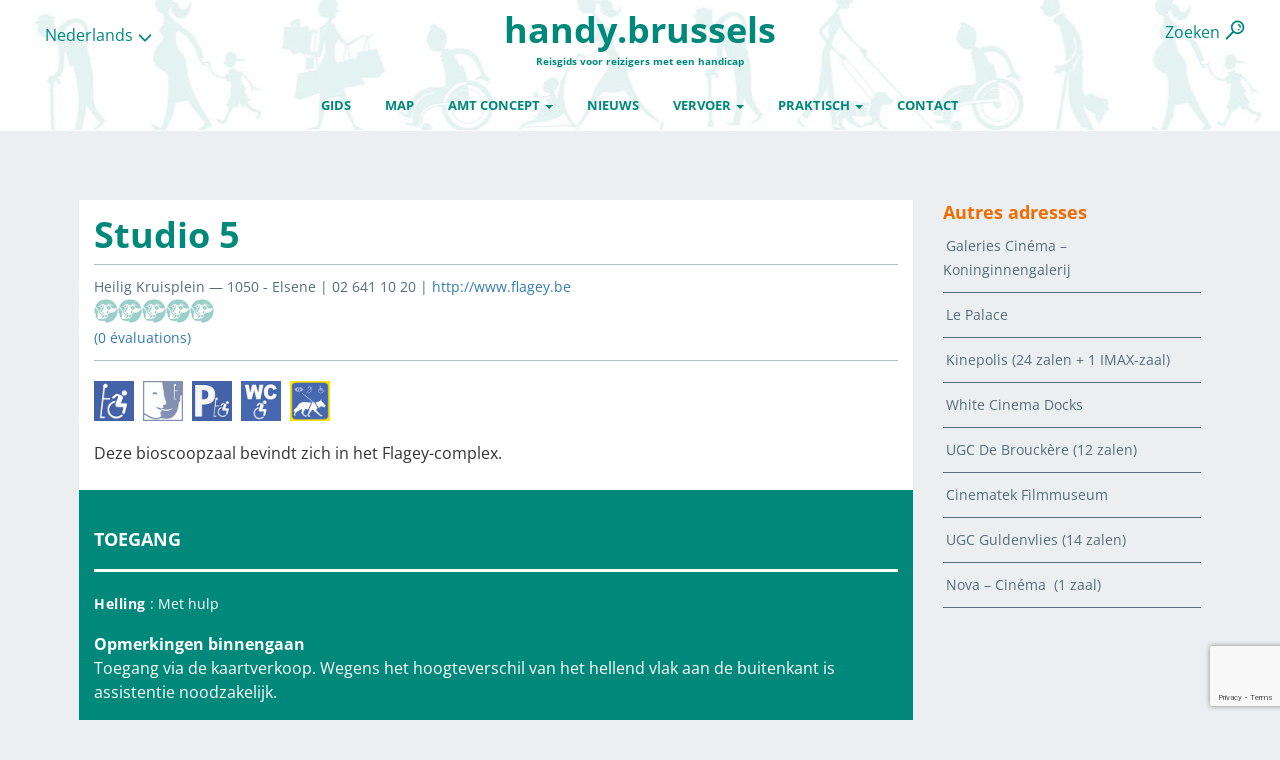

--- FILE ---
content_type: text/html; charset=UTF-8
request_url: https://handy.brussels/nl/adresses/studio-5/
body_size: 30121
content:
<!DOCTYPE html>
<html class="no-js">
<head>
	<title>Studio 5 - Handy.Brussels - Brussel voor allen !Handy.Brussels &#8211; Brussel voor allen !</title>
<style id="wpr-usedcss">img.emoji{display:inline!important;border:none!important;box-shadow:none!important;height:1em!important;width:1em!important;margin:0 .07em!important;vertical-align:-.1em!important;background:0 0!important;padding:0!important}:where(.wp-block-button__link){border-radius:9999px;box-shadow:none;padding:calc(.667em + 2px) calc(1.333em + 2px);text-decoration:none}:where(.wp-block-calendar table:not(.has-background) th){background:#ddd}:where(.wp-block-columns){margin-bottom:1.75em}:where(.wp-block-columns.has-background){padding:1.25em 2.375em}:where(.wp-block-post-comments input[type=submit]){border:none}:where(.wp-block-cover-image:not(.has-text-color)),:where(.wp-block-cover:not(.has-text-color)){color:#fff}:where(.wp-block-cover-image.is-light:not(.has-text-color)),:where(.wp-block-cover.is-light:not(.has-text-color)){color:#000}:where(.wp-block-file){margin-bottom:1.5em}:where(.wp-block-file__button){border-radius:2em;display:inline-block;padding:.5em 1em}:where(.wp-block-file__button):is(a):active,:where(.wp-block-file__button):is(a):focus,:where(.wp-block-file__button):is(a):hover,:where(.wp-block-file__button):is(a):visited{box-shadow:none;color:#fff;opacity:.85;text-decoration:none}:where(.wp-block-latest-comments:not([style*=line-height] .wp-block-latest-comments__comment)){line-height:1.1}:where(.wp-block-latest-comments:not([style*=line-height] .wp-block-latest-comments__comment-excerpt p)){line-height:1.8}ol,ul{box-sizing:border-box}:where(.wp-block-navigation.has-background .wp-block-navigation-item a:not(.wp-element-button)),:where(.wp-block-navigation.has-background .wp-block-navigation-submenu a:not(.wp-element-button)){padding:.5em 1em}:where(.wp-block-navigation .wp-block-navigation__submenu-container .wp-block-navigation-item a:not(.wp-element-button)),:where(.wp-block-navigation .wp-block-navigation__submenu-container .wp-block-navigation-submenu a:not(.wp-element-button)),:where(.wp-block-navigation .wp-block-navigation__submenu-container .wp-block-navigation-submenu button.wp-block-navigation-item__content),:where(.wp-block-navigation .wp-block-navigation__submenu-container .wp-block-pages-list__item button.wp-block-navigation-item__content){padding:.5em 1em}:where(p.has-text-color:not(.has-link-color)) a{color:inherit}:where(.wp-block-post-excerpt){margin-bottom:var(--wp--style--block-gap);margin-top:var(--wp--style--block-gap)}:where(.wp-block-pullquote){margin:0 0 1em}:where(.wp-block-search__button){border:1px solid #ccc;padding:6px 10px}:where(.wp-block-search__button-inside .wp-block-search__inside-wrapper){border:1px solid #949494;box-sizing:border-box;padding:4px}:where(.wp-block-search__button-inside .wp-block-search__inside-wrapper) .wp-block-search__input{border:none;border-radius:0;padding:0 4px}:where(.wp-block-search__button-inside .wp-block-search__inside-wrapper) .wp-block-search__input:focus{outline:0}:where(.wp-block-search__button-inside .wp-block-search__inside-wrapper) :where(.wp-block-search__button){padding:4px 8px}:where(.wp-block-term-description){margin-bottom:var(--wp--style--block-gap);margin-top:var(--wp--style--block-gap)}:where(pre.wp-block-verse){font-family:inherit}:root{--wp--preset--font-size--normal:16px;--wp--preset--font-size--huge:42px}.screen-reader-text{clip:rect(1px,1px,1px,1px);word-wrap:normal!important;border:0;-webkit-clip-path:inset(50%);clip-path:inset(50%);height:1px;margin:-1px;overflow:hidden;padding:0;position:absolute;width:1px}.screen-reader-text:focus{clip:auto!important;background-color:#ddd;-webkit-clip-path:none;clip-path:none;color:#444;display:block;font-size:1em;height:auto;left:5px;line-height:normal;padding:15px 23px 14px;text-decoration:none;top:5px;width:auto;z-index:100000}html :where(.has-border-color){border-style:solid}html :where([style*=border-top-color]){border-top-style:solid}html :where([style*=border-right-color]){border-right-style:solid}html :where([style*=border-bottom-color]){border-bottom-style:solid}html :where([style*=border-left-color]){border-left-style:solid}html :where([style*=border-width]){border-style:solid}html :where([style*=border-top-width]){border-top-style:solid}html :where([style*=border-right-width]){border-right-style:solid}html :where([style*=border-bottom-width]){border-bottom-style:solid}html :where([style*=border-left-width]){border-left-style:solid}html :where(img[class*=wp-image-]){height:auto;max-width:100%}:where(figure){margin:0 0 1em}html :where(.is-position-sticky){--wp-admin--admin-bar--position-offset:var(--wp-admin--admin-bar--height,0px)}@media screen and (max-width:600px){html :where(.is-position-sticky){--wp-admin--admin-bar--position-offset:0px}}body{--wp--preset--color--black:#000000;--wp--preset--color--cyan-bluish-gray:#abb8c3;--wp--preset--color--white:#ffffff;--wp--preset--color--pale-pink:#f78da7;--wp--preset--color--vivid-red:#cf2e2e;--wp--preset--color--luminous-vivid-orange:#ff6900;--wp--preset--color--luminous-vivid-amber:#fcb900;--wp--preset--color--light-green-cyan:#7bdcb5;--wp--preset--color--vivid-green-cyan:#00d084;--wp--preset--color--pale-cyan-blue:#8ed1fc;--wp--preset--color--vivid-cyan-blue:#0693e3;--wp--preset--color--vivid-purple:#9b51e0;--wp--preset--gradient--vivid-cyan-blue-to-vivid-purple:linear-gradient(135deg,rgba(6, 147, 227, 1) 0%,rgb(155, 81, 224) 100%);--wp--preset--gradient--light-green-cyan-to-vivid-green-cyan:linear-gradient(135deg,rgb(122, 220, 180) 0%,rgb(0, 208, 130) 100%);--wp--preset--gradient--luminous-vivid-amber-to-luminous-vivid-orange:linear-gradient(135deg,rgba(252, 185, 0, 1) 0%,rgba(255, 105, 0, 1) 100%);--wp--preset--gradient--luminous-vivid-orange-to-vivid-red:linear-gradient(135deg,rgba(255, 105, 0, 1) 0%,rgb(207, 46, 46) 100%);--wp--preset--gradient--very-light-gray-to-cyan-bluish-gray:linear-gradient(135deg,rgb(238, 238, 238) 0%,rgb(169, 184, 195) 100%);--wp--preset--gradient--cool-to-warm-spectrum:linear-gradient(135deg,rgb(74, 234, 220) 0%,rgb(151, 120, 209) 20%,rgb(207, 42, 186) 40%,rgb(238, 44, 130) 60%,rgb(251, 105, 98) 80%,rgb(254, 248, 76) 100%);--wp--preset--gradient--blush-light-purple:linear-gradient(135deg,rgb(255, 206, 236) 0%,rgb(152, 150, 240) 100%);--wp--preset--gradient--blush-bordeaux:linear-gradient(135deg,rgb(254, 205, 165) 0%,rgb(254, 45, 45) 50%,rgb(107, 0, 62) 100%);--wp--preset--gradient--luminous-dusk:linear-gradient(135deg,rgb(255, 203, 112) 0%,rgb(199, 81, 192) 50%,rgb(65, 88, 208) 100%);--wp--preset--gradient--pale-ocean:linear-gradient(135deg,rgb(255, 245, 203) 0%,rgb(182, 227, 212) 50%,rgb(51, 167, 181) 100%);--wp--preset--gradient--electric-grass:linear-gradient(135deg,rgb(202, 248, 128) 0%,rgb(113, 206, 126) 100%);--wp--preset--gradient--midnight:linear-gradient(135deg,rgb(2, 3, 129) 0%,rgb(40, 116, 252) 100%);--wp--preset--font-size--small:13px;--wp--preset--font-size--medium:20px;--wp--preset--font-size--large:36px;--wp--preset--font-size--x-large:42px;--wp--preset--spacing--20:0.44rem;--wp--preset--spacing--30:0.67rem;--wp--preset--spacing--40:1rem;--wp--preset--spacing--50:1.5rem;--wp--preset--spacing--60:2.25rem;--wp--preset--spacing--70:3.38rem;--wp--preset--spacing--80:5.06rem;--wp--preset--shadow--natural:6px 6px 9px rgba(0, 0, 0, .2);--wp--preset--shadow--deep:12px 12px 50px rgba(0, 0, 0, .4);--wp--preset--shadow--sharp:6px 6px 0px rgba(0, 0, 0, .2);--wp--preset--shadow--outlined:6px 6px 0px -3px rgba(255, 255, 255, 1),6px 6px rgba(0, 0, 0, 1);--wp--preset--shadow--crisp:6px 6px 0px rgba(0, 0, 0, 1)}:where(.is-layout-flex){gap:.5em}:where(.is-layout-grid){gap:.5em}:where(.wp-block-post-template.is-layout-flex){gap:1.25em}:where(.wp-block-post-template.is-layout-grid){gap:1.25em}:where(.wp-block-columns.is-layout-flex){gap:2em}:where(.wp-block-columns.is-layout-grid){gap:2em}.wpcf7 .screen-reader-response{position:absolute;overflow:hidden;clip:rect(1px,1px,1px,1px);clip-path:inset(50%);height:1px;width:1px;margin:-1px;padding:0;border:0;word-wrap:normal!important}.wpcf7 form .wpcf7-response-output{margin:2em .5em 1em;padding:.2em 1em;border:2px solid #00a0d2}.wpcf7 form.init .wpcf7-response-output,.wpcf7 form.resetting .wpcf7-response-output,.wpcf7 form.submitting .wpcf7-response-output{display:none}.wpcf7 form.sent .wpcf7-response-output{border-color:#46b450}.wpcf7 form.aborted .wpcf7-response-output,.wpcf7 form.failed .wpcf7-response-output{border-color:#dc3232}.wpcf7 form.spam .wpcf7-response-output{border-color:#f56e28}.wpcf7 form.invalid .wpcf7-response-output,.wpcf7 form.payment-required .wpcf7-response-output,.wpcf7 form.unaccepted .wpcf7-response-output{border-color:#ffb900}.wpcf7-form-control-wrap{position:relative}.wpcf7-not-valid-tip{color:#dc3232;font-size:1em;font-weight:400;display:block}.use-floating-validation-tip .wpcf7-not-valid-tip{position:relative;top:-2ex;left:1em;z-index:100;border:1px solid #dc3232;background:#fff;padding:.2em .8em;width:24em}.wpcf7 input[type=file]{cursor:pointer}.wpcf7 input[type=file]:disabled{cursor:default}.wpcf7 .wpcf7-submit:disabled{cursor:not-allowed}.wpcf7 input[type=email],.wpcf7 input[type=tel],.wpcf7 input[type=url]{direction:ltr}.wpml-ls-legacy-dropdown{width:15.5em;max-width:100%}.wpml-ls-legacy-dropdown>ul{position:relative;padding:0;margin:0!important;list-style-type:none}.wpml-ls-legacy-dropdown .wpml-ls-current-language:focus .wpml-ls-sub-menu,.wpml-ls-legacy-dropdown .wpml-ls-current-language:hover .wpml-ls-sub-menu{visibility:visible}.wpml-ls-legacy-dropdown .wpml-ls-item{padding:0;margin:0;list-style-type:none}.wpml-ls-legacy-dropdown a{display:block;text-decoration:none;color:#444;border:1px solid #cdcdcd;background-color:#fff;padding:5px 10px;line-height:1}.wpml-ls-legacy-dropdown a span{vertical-align:middle}.wpml-ls-legacy-dropdown a.wpml-ls-item-toggle{position:relative;padding-right:calc(10px + .7em + .7em)}.rtl .wpml-ls-legacy-dropdown a.wpml-ls-item-toggle{padding-right:10px;padding-left:calc(10px + .7em + .7em)}.wpml-ls-legacy-dropdown a.wpml-ls-item-toggle:after{content:'';vertical-align:middle;display:inline-block;border:.35em solid transparent;border-top:.5em solid;position:absolute;right:10px;top:calc(50% - .175em)}.rtl .wpml-ls-legacy-dropdown a.wpml-ls-item-toggle:after{right:auto;left:10px}.wpml-ls-legacy-dropdown .wpml-ls-current-language:hover>a,.wpml-ls-legacy-dropdown a:focus,.wpml-ls-legacy-dropdown a:hover{color:#000;background:#eee}.wpml-ls-legacy-dropdown .wpml-ls-sub-menu{visibility:hidden;position:absolute;top:100%;right:0;left:0;border-top:1px solid #cdcdcd;padding:0;margin:0;list-style-type:none;z-index:101}.wpml-ls-legacy-dropdown .wpml-ls-sub-menu a{border-width:0 1px 1px}.wpml-ls-statics-shortcode_actions{background-color:#fff}.wpml-ls-statics-shortcode_actions,.wpml-ls-statics-shortcode_actions .wpml-ls-sub-menu,.wpml-ls-statics-shortcode_actions a{border-color:#fff}.wpml-ls-statics-shortcode_actions a{color:#444;background-color:#fff}.wpml-ls-statics-shortcode_actions a:focus,.wpml-ls-statics-shortcode_actions a:hover{color:#000;background-color:#eee}.wpml-ls-statics-shortcode_actions .wpml-ls-current-language>a{color:#444;background-color:#fff}.wpml-ls-statics-shortcode_actions .wpml-ls-current-language:hover>a,.wpml-ls-statics-shortcode_actions .wpml-ls-current-language>a:focus{color:#000;background-color:#eee}.pswp{display:none;position:absolute;width:100%;height:100%;left:0;top:0;overflow:hidden;-ms-touch-action:none;touch-action:none;z-index:1500;-webkit-text-size-adjust:100%;-webkit-backface-visibility:hidden;outline:0}.pswp *{box-sizing:border-box}.pswp img{max-width:none}.pswp--animate_opacity{opacity:.001;will-change:opacity;transition:opacity 333ms cubic-bezier(.4,0,.22,1)}.pswp--open{display:block}.pswp--zoom-allowed .pswp__img{cursor:zoom-in}.pswp--zoomed-in .pswp__img{cursor:-webkit-grab;cursor:grab}.pswp--dragging .pswp__img{cursor:-webkit-grabbing;cursor:grabbing}.pswp__bg{background:#000;opacity:0;-webkit-transform:translateZ(0);transform:translateZ(0);-webkit-backface-visibility:hidden}.pswp__bg,.pswp__scroll-wrap{position:absolute;left:0;top:0;width:100%;height:100%}.pswp__scroll-wrap{overflow:hidden}.pswp__container,.pswp__zoom-wrap{-ms-touch-action:none;touch-action:none;position:absolute;left:0;right:0;top:0;bottom:0}.pswp__container,.pswp__img{-webkit-user-select:none;-moz-user-select:none;-ms-user-select:none;user-select:none;-webkit-tap-highlight-color:transparent;-webkit-touch-callout:none}.pswp__zoom-wrap{position:absolute;width:100%;-webkit-transform-origin:left top;transform-origin:left top;transition:transform 333ms cubic-bezier(.4,0,.22,1)}.pswp__bg{will-change:opacity;transition:opacity 333ms cubic-bezier(.4,0,.22,1)}.pswp--animated-in .pswp__bg,.pswp--animated-in .pswp__zoom-wrap{transition:none}.pswp__container,.pswp__zoom-wrap{-webkit-backface-visibility:hidden}.pswp__item{right:0;bottom:0;overflow:hidden}.pswp__img,.pswp__item{position:absolute;left:0;top:0}.pswp__img{width:auto;height:auto}.pswp__img--placeholder{-webkit-backface-visibility:hidden}.pswp__img--placeholder--blank{background:#222}.pswp--ie .pswp__img{width:100%!important;height:auto!important;left:0;top:0}.pswp__button{width:44px;height:44px;position:relative;background:0 0;cursor:pointer;overflow:visible;-webkit-appearance:none;display:block;border:0;padding:0;margin:0;float:right;opacity:.75;transition:opacity .2s;box-shadow:none}.pswp__button:focus,.pswp__button:hover{opacity:1}.pswp__button:active{outline:0;opacity:.9}.pswp__button::-moz-focus-inner{padding:0;border:0}.pswp__ui--over-close .pswp__button--close{opacity:1}.pswp__button,.pswp__button--arrow--left:before,.pswp__button--arrow--right:before{background:url(https://handy.brussels/wp-content/plugins/reviewer/public/assets/css/default-skin.png) no-repeat;background-size:264px 88px;width:44px;height:44px}@media (-webkit-min-device-pixel-ratio:1.1),(-webkit-min-device-pixel-ratio:1.09375),(min-resolution:1.1dppx),(min-resolution:105dpi){.pswp--svg .pswp__button,.pswp--svg .pswp__button--arrow--left:before,.pswp--svg .pswp__button--arrow--right:before{background-image:url(https://handy.brussels/wp-content/plugins/reviewer/public/assets/css/default-skin.svg)}.pswp--svg .pswp__button--arrow--left,.pswp--svg .pswp__button--arrow--right{background:0 0}}.pswp__button--close{background-position:0 -44px}.pswp__button--share{background-position:-44px -44px}.pswp__button--fs{display:none}.pswp--supports-fs .pswp__button--fs{display:block}.pswp--fs .pswp__button--fs{background-position:-44px 0}.pswp__button--zoom{display:none;background-position:-88px 0}.pswp--zoom-allowed .pswp__button--zoom{display:block}.pswp--zoomed-in .pswp__button--zoom{background-position:-132px 0}.pswp--touch .pswp__button--arrow--left,.pswp--touch .pswp__button--arrow--right{visibility:hidden}.pswp__button--arrow--left,.pswp__button--arrow--right{background:0 0;top:50%;margin-top:-50px;width:70px;height:100px;position:absolute}.pswp__button--arrow--left{left:0}.pswp__button--arrow--right{right:0}.pswp__button--arrow--left:before,.pswp__button--arrow--right:before{content:"";top:35px;background-color:rgba(0,0,0,.3);height:30px;width:32px;position:absolute}.pswp__button--arrow--left:before{left:6px;background-position:-138px -44px}.pswp__button--arrow--right:before{right:6px;background-position:-94px -44px}.pswp__counter,.pswp__share-modal{-webkit-user-select:none;-moz-user-select:none;-ms-user-select:none;user-select:none}.pswp__share-modal{display:block;background:rgba(0,0,0,.5);width:100%;height:100%;top:0;left:0;padding:10px;position:absolute;z-index:1600;opacity:0;transition:opacity .25s ease-out;-webkit-backface-visibility:hidden;will-change:opacity}.pswp__share-modal--hidden{display:none}.pswp__share-tooltip{z-index:1620;position:absolute;background:#fff;top:56px;border-radius:2px;display:block;width:auto;right:44px;box-shadow:0 2px 5px rgba(0,0,0,.25);-webkit-transform:translateY(6px);transform:translateY(6px);transition:transform .25s;-webkit-backface-visibility:hidden;will-change:transform}.pswp__share-tooltip a{display:block;padding:8px 12px;font-size:14px;line-height:18px}.pswp__share-tooltip a,.pswp__share-tooltip a:hover{color:#000;text-decoration:none}.pswp__share-tooltip a:first-child{border-radius:2px 2px 0 0}.pswp__share-tooltip a:last-child{border-radius:0 0 2px 2px}.pswp__share-modal--fade-in{opacity:1}.pswp__share-modal--fade-in .pswp__share-tooltip{-webkit-transform:translateY(0);transform:translateY(0)}.pswp--touch .pswp__share-tooltip a{padding:16px 12px}.pswp__counter{position:absolute;left:0;top:0;height:44px;font-size:13px;line-height:44px;color:#fff;opacity:.75;padding:0 10px}.pswp__caption{position:absolute;left:0;bottom:0;width:100%;min-height:44px}.pswp__caption small{font-size:11px;color:#bbb}.pswp__caption__center{text-align:left;max-width:420px;margin:0 auto;font-size:13px;padding:10px;line-height:20px;color:#ccc}.pswp__caption--empty{display:none}.pswp__caption--fake{visibility:hidden}.pswp__preloader{width:44px;height:44px;position:absolute;top:0;left:50%;margin-left:-22px;opacity:0;transition:opacity .25s ease-out;will-change:opacity;direction:ltr}.pswp__preloader__icn{width:20px;height:20px;margin:12px}.pswp--css_animation .pswp__preloader__icn{background:0 0;opacity:.75;width:14px;height:14px;position:absolute;left:15px;top:15px;margin:0}.pswp--css_animation .pswp__preloader__cut{position:relative;width:7px;height:14px;overflow:hidden}.pswp--css_animation .pswp__preloader__donut{box-sizing:border-box;width:14px;height:14px;border:2px solid #fff;border-radius:50%;border-left-color:transparent;border-bottom-color:transparent;position:absolute;top:0;left:0;background:0 0;margin:0}@media screen and (max-width:1024px){.pswp__preloader{position:relative;left:auto;top:auto;margin:0;float:right}}.pswp__ui{-webkit-font-smoothing:auto;visibility:visible;opacity:1;z-index:1550}.pswp__top-bar{position:absolute;left:0;top:0;height:44px;width:100%}.pswp--has_mouse .pswp__button--arrow--left,.pswp--has_mouse .pswp__button--arrow--right,.pswp__caption,.pswp__top-bar{-webkit-backface-visibility:hidden;will-change:opacity;transition:opacity 333ms cubic-bezier(.4,0,.22,1)}.pswp--has_mouse .pswp__button--arrow--left,.pswp--has_mouse .pswp__button--arrow--right{visibility:visible}.pswp__caption,.pswp__top-bar{background-color:rgba(0,0,0,.5)}.pswp__ui--fit .pswp__caption,.pswp__ui--fit .pswp__top-bar{background-color:rgba(0,0,0,.3)}.pswp__ui--hidden .pswp__button--arrow--left,.pswp__ui--hidden .pswp__button--arrow--right,.pswp__ui--hidden .pswp__caption,.pswp__ui--hidden .pswp__top-bar{opacity:.001}.pswp__element--disabled{display:none!important}.noUi-target,.noUi-target *{-webkit-touch-callout:none;-webkit-user-select:none;-ms-touch-action:none;-ms-user-select:none;-moz-user-select:none;box-sizing:border-box}.noUi-base,.noUi-target{position:relative}.noUi-base{width:100%;height:100%}.noUi-origin{position:absolute;right:0;top:0;left:0;bottom:0}.noUi-state-tap .noUi-origin{transition:left .3s,top .3s}.noUi-base{transform:translateZ(0)}.noUi-horizontal{height:12px}.noUi-horizontal .noUi-handle{width:22px;height:22px;left:-11px;top:-6px}.noUi-background{background:#fff}.noUi-connect{background:#ccc;transition:background .45s}.noUi-origin{border-radius:2px}.noUi-target{border-radius:4px;border:1px solid #d3d3d3}.noUi-handle{border:1px solid #d9d9d9;border-radius:22px;background:#fff;cursor:default}.noUi-handle:hover{cursor:pointer}.noUi-handle:after,.noUi-handle:before{content:"";display:block;position:absolute;height:10px;width:1px;background:#e8e7e6;left:8px;top:5px}.noUi-handle:after{left:11px}.dropzone,.dropzone *{box-sizing:border-box}.dropzone{min-height:150px;border:2px solid rgba(0,0,0,.3);padding:20px}.dropzone.dz-clickable{cursor:pointer}.dropzone.dz-clickable *{cursor:default}.dropzone.dz-clickable .dz-message,.dropzone.dz-clickable .dz-message *{cursor:pointer}.dropzone.dz-started .dz-message{display:none}.dropzone.dz-drag-hover{border-style:solid}.dropzone.dz-drag-hover .dz-message{opacity:.5}.dropzone .dz-message{text-align:center;margin:2em 0}.rwp-review-wrap{margin:30px 0;box-sizing:border-box}.rwp-review-wrap *,.rwp-review-wrap :after,.rwp-review-wrap :before{box-sizing:inherit}.rwp-review-wrap [hidden]{display:none}.rwp-review-wrap .rwp-review .rwp-ratings-form-wrap{margin-top:30px}.rwp-review-wrap .rwp-review .rwp-ratings-form-wrap .rwp-ratings-form-label{margin-bottom:20px;display:block;font-weight:700;text-transform:uppercase}.rwp-review-wrap .rwp-review .rwp-ratings-form{position:relative}.rwp-review-wrap .rwp-review .rwp-ratings-form p{margin-bottom:10px}.rwp-review-wrap .rwp-review .rwp-ratings-form .rwp-rating-form-content{margin-left:80px;min-height:80px}.rwp-review-wrap .rwp-review .rwp-ratings-form .rwp-rating-form-content.rwp-no-avatar{margin-left:0}.rwp-review-wrap .rwp-review .rwp-ratings-form .rwp-rating-form-content input[type=text],.rwp-review-wrap .rwp-review .rwp-ratings-form .rwp-rating-form-content textarea{padding:6px;margin:0;background:#fff;border:1px solid rgba(51,51,51,.1);width:100%}.rwp-review-wrap .rwp-review .rwp-ratings-form .rwp-rating-form-content textarea{min-height:80px}.rwp-review-wrap .rwp-review .rwp-ratings-form .rwp-rating-form-content .rwp-scores-sliders{list-style:none;margin:0 0 20px;padding:0}.rwp-review-wrap .rwp-review .rwp-ratings-form .rwp-rating-form-content .rwp-scores-sliders:after,.rwp-review-wrap .rwp-review .rwp-ratings-form .rwp-rating-form-content .rwp-scores-sliders:before{content:" ";display:table}.rwp-review-wrap .rwp-review .rwp-ratings-form .rwp-rating-form-content .rwp-scores-sliders:after{clear:both}.rwp-review-wrap .rwp-review .rwp-ratings-form .rwp-rating-form-content .rwp-scores-sliders li{float:left;margin-right:10px;margin-bottom:10px;list-style:none}.rwp-review-wrap .rwp-review .rwp-ratings-form .rwp-rating-form-content .rwp-scores-sliders li:last-child{margin:0}.rwp-review-wrap .rwp-review .rwp-ratings-form .rwp-rating-form-content .rwp-scores-sliders label{display:block}.rwp-review-wrap .rwp-review .rwp-ratings-form .rwp-rating-form-content .rwp-scores-sliders input[type=text]{width:50px!important;padding:4px;display:inline-block;vertical-align:middle;margin-right:10px}.rwp-review-wrap .rwp-review .rwp-ratings-form .rwp-rating-form-content .rwp-scores-sliders .rwp-slider{width:190px;display:inline-block;vertical-align:middle}.rwp-review-wrap .rwp-review .rwp-ratings-form .rwp-rating-form-content p.rwp-submit-wrap{display:block}.rwp-review-wrap .rwp-review .rwp-ratings-form .rwp-rating-form-content p.rwp-submit-wrap:after,.rwp-review-wrap .rwp-review .rwp-ratings-form .rwp-rating-form-content p.rwp-submit-wrap:before{content:" ";display:table}.rwp-review-wrap .rwp-review .rwp-ratings-form .rwp-rating-form-content p.rwp-submit-wrap:after{clear:both}.rwp-review-wrap .rwp-review .rwp-ratings-form .rwp-rating-form-content p.rwp-submit-wrap .rwp-notification{margin-right:10px}.rwp-review-wrap .rwp-review .rwp-ratings-form .rwp-rating-form-content .rwp-loader{float:right;width:16px;height:16px;background:url(https://handy.brussels/wp-content/plugins/reviewer/public/assets/images/loader-2.gif);margin:7px 6px 0 0;display:none}.rwp-review-wrap .rwp-review .rwp-ratings-form .rwp-rating-form-content input[type=button]{padding:6px 8px;float:right;margin:0;font-size:14px;border:none;width:auto;color:#fff;text-transform:uppercase;font-weight:700}.rwp-review-wrap p{margin:0;padding:0}.rwp-review-wrap .rwp-stars{width:112px;margin-bottom:20px}.rwp-review-wrap .rwp-stars:after,.rwp-review-wrap .rwp-stars:before{content:" ";display:table}.rwp-review-wrap .rwp-stars:after{clear:both}.rwp-review-wrap .rwp-stars input[type=radio]{display:none}.rwp-review-wrap .rwp-stars .rwp-star{float:right;display:block;width:10px;height:20px;background-image:url(https://handy.brussels/wp-content/plugins/reviewer/public/assets/images/rating-star.png);background-repeat:no-repeat;background-size:20px;margin:0;padding:0}.rwp-review-wrap .rwp-stars .rwp-star.rwp-even{background-position:-10px -20px}.rwp-review-wrap .rwp-stars .rwp-star.rwp-odd{background-position:0 -20px}.rwp-review-wrap .rwp-stars .rwp-star:last-child{background:0 0}.rwp-review-wrap .rwp-stars .rwp-rating:checked~.rwp-star,.rwp-review-wrap .rwp-stars .rwp-star:hover,.rwp-review-wrap .rwp-stars .rwp-star:hover~.rwp-star{background-position:0 0}.rwp-review-wrap .rwp-stars .rwp-rating:checked~.rwp-star.rwp-even,.rwp-review-wrap .rwp-stars .rwp-star.rwp-even:hover,.rwp-review-wrap .rwp-stars .rwp-star:hover~.rwp-star.rwp-even{background-position:-10px 0}.rwp-rating-stars{width:120px;height:24px;background-size:24px;background-position:0 -24px}.rwp-rating-stars div{background-position:0 0;background-size:24px;background-image:inherit;display:block;height:24px}.rwp-rating-stars-count{font-size:14px;margin-top:3px}.dropzone{min-height:170px;border:2px dashed #e5e5e5;background:#fff;padding:0;margin-bottom:10px}.dropzone.dz-drag-hover{border-style:dashed;border-color:#2196f3}.dropzone .dz-message{color:silver;margin:5em 0}.rwp-notification{padding:4px 15px;margin:0 0 10px;display:none;border-left:2px solid #56b258;width:100%}.rwp-notification.\--rwp-notice-with-error{border-left:2px solid #f44336}[v-cloak]{display:none!important}.chosen-container{position:relative;display:inline-block;vertical-align:middle;-webkit-user-select:none;-moz-user-select:none;user-select:none}.chosen-container *{-webkit-box-sizing:border-box;-moz-box-sizing:border-box;box-sizing:border-box}.chosen-container .chosen-drop{position:absolute;top:100%;left:-9999px;z-index:1010;width:100%;border:1px solid #aaa;border-top:0;background:#fff;box-shadow:0 4px 5px rgba(0,0,0,.15)}.chosen-container.chosen-with-drop .chosen-drop{left:0}.chosen-container a{cursor:pointer}.chosen-container .chosen-single .group-name,.chosen-container .search-choice .group-name{margin-right:4px;overflow:hidden;white-space:nowrap;text-overflow:ellipsis;font-weight:400;color:#999}.chosen-container .chosen-single .group-name:after,.chosen-container .search-choice .group-name:after{content:":";padding-left:2px;vertical-align:top}.chosen-container .chosen-results{color:#444;position:relative;overflow-x:hidden;overflow-y:auto;margin:0 4px 4px 0;padding:0 0 0 4px;max-height:240px;-webkit-overflow-scrolling:touch}.chosen-container .chosen-results li{display:none;margin:0;padding:5px 6px;list-style:none;line-height:15px;word-wrap:break-word;-webkit-touch-callout:none}.chosen-container .chosen-results li.active-result{display:list-item;cursor:pointer}.chosen-container .chosen-results li.disabled-result{display:list-item;color:#ccc;cursor:default}.chosen-container .chosen-results li.highlighted{background-color:#3875d7;background-image:-webkit-gradient(linear,50% 0,50% 100%,color-stop(20%,#3875d7),color-stop(90%,#2a62bc));background-image:-webkit-linear-gradient(#3875d7 20%,#2a62bc 90%);background-image:-moz-linear-gradient(#3875d7 20%,#2a62bc 90%);background-image:-o-linear-gradient(#3875d7 20%,#2a62bc 90%);background-image:linear-gradient(#3875d7 20%,#2a62bc 90%);color:#fff}.chosen-container .chosen-results li.no-results{color:#777;display:list-item;background:#f4f4f4}.chosen-container .chosen-results li.group-result{display:list-item;font-weight:700;cursor:default}.chosen-container .chosen-results li.group-option{padding-left:15px}.chosen-container .chosen-results li em{font-style:normal;text-decoration:underline}.chosen-container-multi .chosen-choices{position:relative;overflow:hidden;margin:0;padding:0 5px;width:100%;height:auto;border:1px solid #aaa;background-color:#fff;background-image:-webkit-gradient(linear,50% 0,50% 100%,color-stop(1%,#eee),color-stop(15%,#fff));background-image:-webkit-linear-gradient(#eee 1%,#fff 15%);background-image:-moz-linear-gradient(#eee 1%,#fff 15%);background-image:-o-linear-gradient(#eee 1%,#fff 15%);background-image:linear-gradient(#eee 1%,#fff 15%);cursor:text}.chosen-container-multi .chosen-choices li{float:left;list-style:none}.chosen-container-multi .chosen-choices li.search-field{margin:0;padding:0;white-space:nowrap}.chosen-container-multi .chosen-choices li.search-field input[type=text]{margin:1px 0;outline:0;border:0!important;background:0 0!important;box-shadow:none;font-size:100%;line-height:normal;border-radius:0}.chosen-container-multi .chosen-choices li.search-choice{position:relative;padding:3px 20px 3px 5px;border:1px solid #aaa;max-width:100%;border-radius:3px;background-color:#eee;background-image:-webkit-gradient(linear,50% 0,50% 100%,color-stop(20%,#f4f4f4),color-stop(50%,#f0f0f0),color-stop(52%,#e8e8e8),color-stop(100%,#eee));background-image:-webkit-linear-gradient(#f4f4f4 20%,#f0f0f0 50%,#e8e8e8 52%,#eee 100%);background-image:-moz-linear-gradient(#f4f4f4 20%,#f0f0f0 50%,#e8e8e8 52%,#eee 100%);background-image:-o-linear-gradient(#f4f4f4 20%,#f0f0f0 50%,#e8e8e8 52%,#eee 100%);background-image:linear-gradient(#f4f4f4 20%,#f0f0f0 50%,#e8e8e8 52%,#eee 100%);background-size:100% 19px;background-repeat:repeat-x;background-clip:padding-box;box-shadow:0 0 2px #fff inset,0 1px 0 rgba(0,0,0,.05);color:#333;line-height:13px;cursor:default}.chosen-container-multi .chosen-choices li.search-choice span{word-wrap:break-word}.chosen-container-multi .chosen-choices li.search-choice .search-choice-close{position:absolute;top:4px;right:3px;display:block;width:12px;height:12px;background:url(https://handy.brussels/wp-content/plugins/search-filter-pro/public/assets/css/chosen-sprite.png) -42px 1px no-repeat;font-size:1px}.chosen-container-multi .chosen-choices li.search-choice .search-choice-close:hover{background-position:-42px -10px}.chosen-container-multi .chosen-choices li.search-choice-disabled{padding-right:5px;border:1px solid #ccc;background-color:#e4e4e4;background-image:-webkit-gradient(linear,50% 0,50% 100%,color-stop(20%,#f4f4f4),color-stop(50%,#f0f0f0),color-stop(52%,#e8e8e8),color-stop(100%,#eee));background-image:-webkit-linear-gradient(#f4f4f4 20%,#f0f0f0 50%,#e8e8e8 52%,#eee 100%);background-image:-moz-linear-gradient(#f4f4f4 20%,#f0f0f0 50%,#e8e8e8 52%,#eee 100%);background-image:-o-linear-gradient(#f4f4f4 20%,#f0f0f0 50%,#e8e8e8 52%,#eee 100%);background-image:linear-gradient(#f4f4f4 20%,#f0f0f0 50%,#e8e8e8 52%,#eee 100%);color:#666}.chosen-container-multi .chosen-choices li.search-choice-focus{background:#d4d4d4}.chosen-container-multi .chosen-choices li.search-choice-focus .search-choice-close{background-position:-42px -10px}.chosen-container-multi .chosen-results{margin:0;padding:0}.chosen-container-multi .chosen-drop .result-selected{display:list-item;color:#ccc;cursor:default}.chosen-container-active .chosen-single{border:1px solid #5897fb;box-shadow:0 0 5px rgba(0,0,0,.3)}.chosen-container-active.chosen-with-drop .chosen-single{border:1px solid #aaa;-moz-border-radius-bottomright:0;border-bottom-right-radius:0;-moz-border-radius-bottomleft:0;border-bottom-left-radius:0;background-image:-webkit-gradient(linear,50% 0,50% 100%,color-stop(20%,#eee),color-stop(80%,#fff));background-image:-webkit-linear-gradient(#eee 20%,#fff 80%);background-image:-moz-linear-gradient(#eee 20%,#fff 80%);background-image:-o-linear-gradient(#eee 20%,#fff 80%);background-image:linear-gradient(#eee 20%,#fff 80%);box-shadow:0 1px 0 #fff inset}.chosen-container-active.chosen-with-drop .chosen-single div{border-left:none;background:0 0}.chosen-container-active.chosen-with-drop .chosen-single div b{background-position:-18px 2px}.chosen-container-active .chosen-choices{border:1px solid #5897fb;box-shadow:0 0 5px rgba(0,0,0,.3)}.chosen-container-active .chosen-choices li.search-field input[type=text]{color:#222!important}.chosen-disabled{opacity:.5!important;cursor:default}.chosen-disabled .chosen-choices .search-choice .search-choice-close,.chosen-disabled .chosen-single{cursor:default}.chosen-rtl{text-align:right}.chosen-rtl .chosen-single{overflow:visible;padding:0 8px 0 0}.chosen-rtl .chosen-single span{margin-right:0;margin-left:26px;direction:rtl}.chosen-rtl .chosen-single-with-deselect span{margin-left:38px}.chosen-rtl .chosen-single div{right:auto;left:3px}.chosen-rtl .chosen-single abbr{right:auto;left:26px}.chosen-rtl .chosen-choices li{float:right}.chosen-rtl .chosen-choices li.search-field input[type=text]{direction:rtl}.chosen-rtl .chosen-choices li.search-choice{margin:3px 5px 3px 0;padding:3px 5px 3px 19px}.chosen-rtl .chosen-choices li.search-choice .search-choice-close{right:auto;left:4px}.chosen-rtl .chosen-drop,.chosen-rtl.chosen-container-single-nosearch .chosen-search{left:9999px}.chosen-rtl .chosen-results li.group-option{padding-right:15px;padding-left:0}.chosen-rtl.chosen-container-active.chosen-with-drop .chosen-single div{border-right:none}.chosen-rtl .chosen-search input[type=text]{padding:4px 5px 4px 20px;background:url(https://handy.brussels/wp-content/plugins/search-filter-pro/public/assets/css/chosen-sprite.png) -30px -20px no-repeat;direction:rtl}@media only screen and (-webkit-min-device-pixel-ratio:1.5),only screen and (min-resolution:144dpi),only screen and (min-resolution:1.5dppx){.chosen-container-multi .chosen-choices .search-choice .search-choice-close,.chosen-rtl .chosen-search input[type=text]{background-image:url(https://handy.brussels/wp-content/plugins/search-filter-pro/public/assets/css/chosen-sprite@2x.png)!important;background-size:52px 37px!important;background-repeat:no-repeat!important}}.searchandfilter-date-picker .ui-helper-clearfix:after,.searchandfilter-date-picker .ui-helper-clearfix:before{content:"";display:table;border-collapse:collapse}.searchandfilter-date-picker .ui-helper-clearfix:after{clear:both}.searchandfilter-date-picker .ui-helper-clearfix{min-height:0}.searchandfilter-date-picker .ui-state-disabled{cursor:default!important}.searchandfilter-date-picker .ui-icon{display:block;text-indent:-99999px;overflow:hidden;background-repeat:no-repeat}.searchandfilter-date-picker .ui-icon{width:16px;height:16px;background-position:16px 16px}.ll-skin-melon .ui-state-disabled{opacity:1}.searchandfilter .disabled,.searchandfilter.search-filter-disabled .noUi-connect{opacity:.7}.ll-skin-melon .ui-state-disabled .ui-state-default{color:#fba49e}.noUi-target,.noUi-target *{-webkit-touch-callout:none;-webkit-user-select:none;-ms-touch-action:none;-ms-user-select:none;-moz-user-select:none;-moz-box-sizing:border-box;box-sizing:border-box}.noUi-base{width:100%;height:100%;position:relative}.noUi-origin{position:absolute;right:0;top:0;left:0;bottom:0;border-radius:2px}.noUi-handle{position:relative;z-index:1}.noUi-stacking .noUi-handle{z-index:10}.noUi-state-tap .noUi-origin{-webkit-transition:left .3s,top .3s;transition:left .3s,top .3s}.noUi-state-drag *{cursor:inherit!important}.noUi-horizontal{height:18px}.noUi-horizontal .noUi-handle{width:34px;height:28px;left:-17px;top:-6px}.noUi-vertical{width:18px}.noUi-vertical .noUi-handle{width:28px;height:34px;left:-6px;top:-17px}.noUi-background{background:#fafafa;box-shadow:inset 0 1px 1px #f0f0f0}.noUi-connect{background:#3fb8af;box-shadow:inset 0 0 3px rgba(51,51,51,.45);-webkit-transition:background 450ms;transition:background 450ms}.noUi-target{border-radius:4px;border:1px solid #d3d3d3;box-shadow:inset 0 1px 1px #f0f0f0,0 3px 6px -5px #bbb}.noUi-target.noUi-connect{box-shadow:inset 0 0 3px rgba(51,51,51,.45),0 3px 6px -5px #bbb}.noUi-dragable{cursor:w-resize}.noUi-vertical .noUi-dragable{cursor:n-resize}.noUi-handle{border:1px solid #d9d9d9;border-radius:3px;background:#fff;cursor:default;box-shadow:inset 0 0 1px #fff,inset 0 1px 7px #ebebeb,0 3px 6px -3px #bbb}.noUi-active{box-shadow:inset 0 0 1px #fff,inset 0 1px 7px #ddd,0 3px 6px -3px #bbb}.noUi-handle:after,.noUi-handle:before{content:"";display:block;position:absolute;height:14px;width:1px;background:#e8e7e6;left:14px;top:6px}.noUi-handle:after{left:17px}.noUi-vertical .noUi-handle:after,.noUi-vertical .noUi-handle:before{width:14px;height:1px;left:6px;top:14px}.noUi-vertical .noUi-handle:after{top:17px}[disabled] .noUi-connect,[disabled].noUi-connect{background:#b8b8b8}[disabled] .noUi-handle{cursor:not-allowed}.searchandfilter p{margin-top:1em;display:block}.searchandfilter ul{display:block;margin-top:0;margin-bottom:0}.searchandfilter ul li{list-style:none;display:block;padding-right:10px;padding:10px 0;margin:0}.searchandfilter ul li li{padding:5px 0}.searchandfilter ul li ul li ul{margin-left:20px}.searchandfilter label{display:inline-block;margin:0;padding:0}.searchandfilter>ul>li[data-sf-combobox="1"] label{display:block}.searchandfilter li[data-sf-field-input-type=checkbox] label,.searchandfilter li[data-sf-field-input-type=radio] label,.searchandfilter li[data-sf-field-input-type=range-checkbox] label,.searchandfilter li[data-sf-field-input-type=range-radio] label{padding-left:10px}.searchandfilter .screen-reader-text{clip:rect(1px,1px,1px,1px);height:1px;overflow:hidden;position:absolute!important;width:1px}.searchandfilter .sf-range-max,.searchandfilter .sf-range-min{max-width:80px}.searchandfilter .sf-meta-range-radio-fromto .sf-range-max,.searchandfilter .sf-meta-range-radio-fromto .sf-range-min{display:inline-block;vertical-align:middle}.searchandfilter .datepicker{max-width:170px}.searchandfilter select.sf-input-select{min-width:170px}.searchandfilter select.sf-range-max.sf-input-select,.searchandfilter select.sf-range-min.sf-input-select{min-width:auto}.searchandfilter ul>li>ul:not(.children){margin-left:0}.searchandfilter .meta-slider{margin-top:10px;margin-bottom:10px;height:15px;max-width:220px}.searchandfilter .noUi-connect{background-color:#526e91}.searchandfilter .noUi-handle{border-color:#ccc}.searchandfilter .noUi-horizontal .noUi-handle{width:24px;height:24px;top:-5px;border-radius:20px;left:-12px}.searchandfilter .noUi-horizontal .noUi-handle:after,.searchandfilter .noUi-horizontal .noUi-handle:before{height:9px;top:7px}.searchandfilter .noUi-horizontal .noUi-handle:before{left:9px}.searchandfilter .noUi-horizontal .noUi-handle:after{left:12px}.search-filter-scroll-loading{display:block;margin:20px 10px 10px;height:30px;width:30px;animation:.7s linear infinite search-filter-loader-rotate;border:5px solid rgba(0,0,0,.15);border-right-color:rgba(0,0,0,.6);border-radius:50%}@keyframes search-filter-loader-rotate{0%{transform:rotate(0)}100%{transform:rotate(360deg)}}.ll-skin-melon{font-size:90%}.searchandfilter.horizontal ul>li{display:inline-block;padding-right:10px}.searchandfilter.horizontal ul>li li{display:block}.ll-skin-melon td .ui-state-default{background:0 0;border:none;text-align:center;padding:.3em;margin:0;font-weight:400;color:#6c88ac;font-size:14px}.ll-skin-melon td .ui-state-active{background:#526e91;color:#fff}.ll-skin-melon td .ui-state-hover{background:#c4d6ec}.searchandfilter li.hide,.searchandfilter select option.hide{display:none}.chosen-container-multi .chosen-choices li.search-field input[type=text]{height:auto;padding:5px;color:#666;font-family:inherit}.chosen-container{font-size:14px}.chosen-container-multi .chosen-choices li.search-choice{margin:3px 3px 3px 5px}html{font-family:sans-serif;-webkit-text-size-adjust:100%;-ms-text-size-adjust:100%}body{margin:0}details,footer,main,menu,nav,section,summary{display:block}canvas,progress{display:inline-block;vertical-align:baseline}[hidden],template{display:none}a{background-color:transparent}a:active,a:hover{outline:0}abbr[title]{border-bottom:1px dotted}b,strong{font-weight:700}h1{margin:.67em 0;font-size:2em}mark{color:#000;background:#ff0}small{font-size:80%}img{border:0}svg:not(:root){overflow:hidden}pre{overflow:auto}code,pre{font-family:monospace,monospace;font-size:1em}button,input,optgroup,select,textarea{margin:0;font:inherit;color:inherit}button{overflow:visible}button,select{text-transform:none}button,html input[type=button],input[type=reset],input[type=submit]{-webkit-appearance:button;cursor:pointer}button[disabled],html input[disabled]{cursor:default}button::-moz-focus-inner,input::-moz-focus-inner{padding:0;border:0}input{line-height:normal}input[type=checkbox],input[type=radio]{-webkit-box-sizing:border-box;-moz-box-sizing:border-box;box-sizing:border-box;padding:0}input[type=number]::-webkit-inner-spin-button,input[type=number]::-webkit-outer-spin-button{height:auto}input[type=search]{-webkit-box-sizing:content-box;-moz-box-sizing:content-box;box-sizing:content-box;-webkit-appearance:textfield}input[type=search]::-webkit-search-cancel-button,input[type=search]::-webkit-search-decoration{-webkit-appearance:none}fieldset{padding:.35em .625em .75em;margin:0 2px;border:1px solid silver}legend{padding:0;border:0}textarea{overflow:auto}optgroup{font-weight:700}table{border-spacing:0;border-collapse:collapse}td{padding:0}@media print{*,:after,:before{color:#000!important;text-shadow:none!important;background:0 0!important;-webkit-box-shadow:none!important;box-shadow:none!important}a,a:visited{text-decoration:underline}a[href]:after{content:" (" attr(href) ")"}abbr[title]:after{content:" (" attr(title) ")"}a[href^="#"]:after,a[href^="javascript:"]:after{content:""}pre{border:1px solid #999;page-break-inside:avoid}img,tr{page-break-inside:avoid}img{max-width:100%!important}h2,p{orphans:3;widows:3}h2{page-break-after:avoid}.navbar{display:none}.btn>.caret{border-top-color:#000!important}.label{border:1px solid #000}.table{border-collapse:collapse!important}.table td{background-color:#fff!important}}*{-webkit-box-sizing:border-box;-moz-box-sizing:border-box;box-sizing:border-box}:after,:before{-webkit-box-sizing:border-box;-moz-box-sizing:border-box;box-sizing:border-box}html{font-size:10px;-webkit-tap-highlight-color:transparent}body{font-family:"Helvetica Neue",Helvetica,Arial,sans-serif;font-size:14px;line-height:1.42857143;color:#333;background-color:#fff}button,input,select,textarea{font-family:inherit;font-size:inherit;line-height:inherit}a{color:#337ab7;text-decoration:none}a:focus,a:hover{color:#23527c;text-decoration:underline}a:focus{outline:-webkit-focus-ring-color auto 5px;outline-offset:-2px}img{vertical-align:middle}.img-responsive,.thumbnail a>img,.thumbnail>img{display:block;max-width:100%;height:auto}.sr-only{position:absolute;width:1px;height:1px;padding:0;margin:-1px;overflow:hidden;clip:rect(0,0,0,0);border:0}[role=button]{cursor:pointer}h1,h2{font-family:inherit;font-weight:500;line-height:1.1;color:inherit}h1 .small,h1 small,h2 .small,h2 small{font-weight:400;line-height:1;color:#777}h1,h2{margin-top:20px;margin-bottom:10px}h1 .small,h1 small,h2 .small,h2 small{font-size:65%}h1{font-size:36px}h2{font-size:30px}p{margin:0 0 10px}.lead{margin-bottom:20px;font-size:16px;font-weight:300;line-height:1.4}@media (min-width:768px){.lead{font-size:21px}.container{width:750px}}.small,small{font-size:85%}.mark,mark{padding:.2em;background-color:#fcf8e3}ol,ul{margin-top:0;margin-bottom:10px}ol ol,ol ul,ul ol,ul ul{margin-bottom:0}dd{line-height:1.42857143}dd{margin-left:0}abbr[data-original-title],abbr[title]{cursor:help;border-bottom:1px dotted #777}address{margin-bottom:20px;font-style:normal;line-height:1.42857143}code,pre{font-family:Menlo,Monaco,Consolas,"Courier New",monospace}code{padding:2px 4px;font-size:90%;color:#c7254e;background-color:#f9f2f4;border-radius:4px}pre{display:block;padding:9.5px;margin:0 0 10px;font-size:13px;line-height:1.42857143;color:#333;word-break:break-all;word-wrap:break-word;background-color:#f5f5f5;border:1px solid #ccc;border-radius:4px}pre code{padding:0;font-size:inherit;color:inherit;white-space:pre-wrap;background-color:transparent;border-radius:0}.container{padding-right:15px;padding-left:15px;margin-right:auto;margin-left:auto}@media (min-width:992px){.container{width:970px}}@media (min-width:1200px){.container{width:1170px}}.row{margin-right:-15px;margin-left:-15px}.col-md-12,.col-md-6,.col-md-8,.col-sm-3,.col-sm-6,.col-sm-9{position:relative;min-height:1px;padding-right:15px;padding-left:15px}@media (min-width:768px){.col-sm-3,.col-sm-6,.col-sm-9{float:left}.col-sm-9{width:75%}.col-sm-6{width:50%}.col-sm-3{width:25%}}@media (min-width:992px){.col-md-12,.col-md-6,.col-md-8{float:left}.col-md-12{width:100%}.col-md-8{width:66.66666667%}.col-md-6{width:50%}.col-md-offset-2{margin-left:16.66666667%}}table{background-color:transparent}caption{padding-top:8px;padding-bottom:8px;color:#777;text-align:left}.table{width:100%;max-width:100%;margin-bottom:20px}.table>tbody>tr>td{padding:8px;line-height:1.42857143;vertical-align:top;border-top:1px solid #ddd}.table>tbody+tbody{border-top:2px solid #ddd}.table .table{background-color:#fff}table td[class*=col-]{position:static;display:table-cell;float:none}.table>tbody>tr.active>td,.table>tbody>tr>td.active{background-color:#f5f5f5}.table>tbody>tr.success>td,.table>tbody>tr>td.success{background-color:#dff0d8}.table>tbody>tr.warning>td,.table>tbody>tr>td.warning{background-color:#fcf8e3}fieldset{min-width:0;padding:0;margin:0;border:0}legend{display:block;width:100%;padding:0;margin-bottom:20px;font-size:21px;line-height:inherit;color:#333;border:0;border-bottom:1px solid #e5e5e5}label{display:inline-block;max-width:100%;margin-bottom:5px;font-weight:700}input[type=search]{-webkit-box-sizing:border-box;-moz-box-sizing:border-box;box-sizing:border-box}input[type=checkbox],input[type=radio]{margin:4px 0 0;line-height:normal}input[type=file]{display:block}input[type=range]{display:block;width:100%}select[multiple],select[size]{height:auto}input[type=checkbox]:focus,input[type=file]:focus,input[type=radio]:focus{outline:-webkit-focus-ring-color auto 5px;outline-offset:-2px}output{display:block;padding-top:7px;font-size:14px;line-height:1.42857143;color:#555}input[type=search]{-webkit-appearance:none}.checkbox,.radio{position:relative;display:block;margin-top:10px;margin-bottom:10px}.checkbox label,.radio label{min-height:20px;padding-left:20px;margin-bottom:0;font-weight:400;cursor:pointer}.checkbox input[type=checkbox],.radio input[type=radio]{position:absolute;margin-left:-20px}.checkbox+.checkbox,.radio+.radio{margin-top:-5px}fieldset[disabled] input[type=checkbox],fieldset[disabled] input[type=radio],input[type=checkbox].disabled,input[type=checkbox][disabled],input[type=radio].disabled,input[type=radio][disabled]{cursor:not-allowed}.checkbox.disabled label,.radio.disabled label,fieldset[disabled] .checkbox label,fieldset[disabled] .radio label{cursor:not-allowed}.btn{display:inline-block;padding:6px 12px;margin-bottom:0;font-size:14px;font-weight:400;line-height:1.42857143;text-align:center;white-space:nowrap;vertical-align:middle;-ms-touch-action:manipulation;touch-action:manipulation;cursor:pointer;-webkit-user-select:none;-moz-user-select:none;-ms-user-select:none;user-select:none;background-image:none;border:1px solid transparent;border-radius:4px}.btn.active.focus,.btn.active:focus,.btn.focus,.btn:active.focus,.btn:active:focus,.btn:focus{outline:-webkit-focus-ring-color auto 5px;outline-offset:-2px}.btn.focus,.btn:focus,.btn:hover{color:#333;text-decoration:none}.btn.active,.btn:active{background-image:none;outline:0;-webkit-box-shadow:inset 0 3px 5px rgba(0,0,0,.125);box-shadow:inset 0 3px 5px rgba(0,0,0,.125)}.btn.disabled,.btn[disabled],fieldset[disabled] .btn{cursor:not-allowed;-webkit-box-shadow:none;box-shadow:none;opacity:.65}a.btn.disabled,fieldset[disabled] a.btn{pointer-events:none}.fade{opacity:0;-webkit-transition:opacity .15s linear;-o-transition:opacity .15s linear;transition:opacity .15s linear}.fade.in{opacity:1}.collapse{display:none}.collapse.in{display:block}tr.collapse.in{display:table-row}tbody.collapse.in{display:table-row-group}.collapsing{position:relative;height:0;overflow:hidden;-webkit-transition-timing-function:ease;-o-transition-timing-function:ease;transition-timing-function:ease;-webkit-transition-duration:.35s;-o-transition-duration:.35s;transition-duration:.35s;-webkit-transition-property:height,visibility;-o-transition-property:height,visibility;transition-property:height,visibility}.caret{display:inline-block;width:0;height:0;margin-left:2px;vertical-align:middle;border-top:4px dashed;border-right:4px solid transparent;border-left:4px solid transparent}.dropdown{position:relative}.dropdown-toggle:focus{outline:0}.dropdown-menu{position:absolute;top:100%;left:0;z-index:1000;display:none;float:left;min-width:160px;padding:5px 0;margin:2px 0 0;font-size:14px;text-align:left;list-style:none;background-color:#fff;-webkit-background-clip:padding-box;background-clip:padding-box;border:1px solid #ccc;border:1px solid rgba(0,0,0,.15);border-radius:4px;-webkit-box-shadow:0 6px 12px rgba(0,0,0,.175);box-shadow:0 6px 12px rgba(0,0,0,.175)}.dropdown-menu>li>a{display:block;padding:3px 20px;clear:both;font-weight:400;line-height:1.42857143;color:#333;white-space:nowrap}.dropdown-menu>li>a:focus,.dropdown-menu>li>a:hover{color:#262626;text-decoration:none;background-color:#f5f5f5}.dropdown-menu>.active>a,.dropdown-menu>.active>a:focus,.dropdown-menu>.active>a:hover{color:#fff;text-decoration:none;background-color:#337ab7;outline:0}.dropdown-menu>.disabled>a,.dropdown-menu>.disabled>a:focus,.dropdown-menu>.disabled>a:hover{color:#777}.dropdown-menu>.disabled>a:focus,.dropdown-menu>.disabled>a:hover{text-decoration:none;cursor:not-allowed;background-color:transparent;background-image:none}.open>.dropdown-menu{display:block}.open>a{outline:0}.dropdown-backdrop{position:fixed;top:0;right:0;bottom:0;left:0;z-index:990}.btn .caret{margin-left:0}[data-toggle=buttons]>.btn input[type=checkbox],[data-toggle=buttons]>.btn input[type=radio]{position:absolute;clip:rect(0,0,0,0);pointer-events:none}.nav{padding-left:0;margin-bottom:0;list-style:none}.nav>li{position:relative;display:block}.nav>li>a{position:relative;display:block;padding:10px 15px}.nav>li>a:focus,.nav>li>a:hover{text-decoration:none;background-color:#eee}.nav>li.disabled>a{color:#777}.nav>li.disabled>a:focus,.nav>li.disabled>a:hover{color:#777;text-decoration:none;cursor:not-allowed;background-color:transparent}.nav .open>a,.nav .open>a:focus,.nav .open>a:hover{background-color:#eee;border-color:#337ab7}.nav>li>a>img{max-width:none}.navbar{position:relative;min-height:50px;margin-bottom:20px;border:1px solid transparent}.navbar-collapse{padding-right:15px;padding-left:15px;overflow-x:visible;-webkit-overflow-scrolling:touch;border-top:1px solid transparent;-webkit-box-shadow:inset 0 1px 0 rgba(255,255,255,.1);box-shadow:inset 0 1px 0 rgba(255,255,255,.1)}.navbar-collapse.in{overflow-y:auto}.navbar-fixed-top .navbar-collapse{max-height:340px}@media (max-device-width:480px) and (orientation:landscape){.navbar-fixed-top .navbar-collapse{max-height:200px}}.container>.navbar-collapse,.container>.navbar-header{margin-right:-15px;margin-left:-15px}.navbar-fixed-top{position:fixed;right:0;left:0;z-index:1030}@media (min-width:768px){.navbar{border-radius:4px}.navbar-header{float:left}.navbar-collapse{width:auto;border-top:0;-webkit-box-shadow:none;box-shadow:none}.navbar-collapse.collapse{display:block!important;height:auto!important;padding-bottom:0;overflow:visible!important}.navbar-collapse.in{overflow-y:visible}.navbar-fixed-top .navbar-collapse{padding-right:0;padding-left:0}.container>.navbar-collapse,.container>.navbar-header{margin-right:0;margin-left:0}.navbar-fixed-top{border-radius:0}.navbar>.container .navbar-brand{margin-left:-15px}}.navbar-fixed-top{top:0;border-width:0 0 1px}.navbar-brand{float:left;height:50px;padding:15px;font-size:18px;line-height:20px}.navbar-brand:focus,.navbar-brand:hover{text-decoration:none}.navbar-brand>img{display:block}.navbar-toggle{position:relative;float:right;padding:9px 10px;margin-top:8px;margin-right:15px;margin-bottom:8px;background-color:transparent;background-image:none;border:1px solid transparent;border-radius:4px}.navbar-toggle:focus{outline:0}.navbar-toggle .icon-bar{display:block;width:22px;height:2px;border-radius:1px}.navbar-toggle .icon-bar+.icon-bar{margin-top:4px}.navbar-nav{margin:7.5px -15px}.navbar-nav>li>a{padding-top:10px;padding-bottom:10px;line-height:20px}@media (max-width:767px){.navbar-nav .open .dropdown-menu{position:static;float:none;width:auto;margin-top:0;background-color:transparent;border:0;-webkit-box-shadow:none;box-shadow:none}.navbar-nav .open .dropdown-menu>li>a{padding:5px 15px 5px 25px}.navbar-nav .open .dropdown-menu>li>a{line-height:20px}.navbar-nav .open .dropdown-menu>li>a:focus,.navbar-nav .open .dropdown-menu>li>a:hover{background-image:none}.navbar-default .navbar-nav .open .dropdown-menu>li>a{color:#777}.navbar-default .navbar-nav .open .dropdown-menu>li>a:focus,.navbar-default .navbar-nav .open .dropdown-menu>li>a:hover{color:#333;background-color:transparent}.navbar-default .navbar-nav .open .dropdown-menu>.active>a,.navbar-default .navbar-nav .open .dropdown-menu>.active>a:focus,.navbar-default .navbar-nav .open .dropdown-menu>.active>a:hover{color:#555;background-color:#e7e7e7}.navbar-default .navbar-nav .open .dropdown-menu>.disabled>a,.navbar-default .navbar-nav .open .dropdown-menu>.disabled>a:focus,.navbar-default .navbar-nav .open .dropdown-menu>.disabled>a:hover{color:#ccc;background-color:transparent}}@media (min-width:768px){.navbar-toggle{display:none}.navbar-nav{float:left;margin:0}.navbar-nav>li{float:left}.navbar-nav>li>a{padding-top:15px;padding-bottom:15px}}.navbar-nav>li>.dropdown-menu{margin-top:0;border-top-left-radius:0;border-top-right-radius:0}.navbar-default{background-color:#f8f8f8;border-color:#e7e7e7}.navbar-default .navbar-brand{color:#777}.navbar-default .navbar-brand:focus,.navbar-default .navbar-brand:hover{color:#5e5e5e;background-color:transparent}.navbar-default .navbar-nav>li>a{color:#777}.navbar-default .navbar-nav>li>a:focus,.navbar-default .navbar-nav>li>a:hover{color:#333;background-color:transparent}.navbar-default .navbar-nav>.active>a,.navbar-default .navbar-nav>.active>a:focus,.navbar-default .navbar-nav>.active>a:hover{color:#555;background-color:#e7e7e7}.navbar-default .navbar-nav>.disabled>a,.navbar-default .navbar-nav>.disabled>a:focus,.navbar-default .navbar-nav>.disabled>a:hover{color:#ccc;background-color:transparent}.navbar-default .navbar-toggle{border-color:#ddd}.navbar-default .navbar-toggle:focus,.navbar-default .navbar-toggle:hover{background-color:#ddd}.navbar-default .navbar-toggle .icon-bar{background-color:#888}.navbar-default .navbar-collapse{border-color:#e7e7e7}.navbar-default .navbar-nav>.open>a,.navbar-default .navbar-nav>.open>a:focus,.navbar-default .navbar-nav>.open>a:hover{color:#555;background-color:#e7e7e7}.pagination{display:inline-block;padding-left:0;margin:20px 0;border-radius:4px}.pagination>li{display:inline}.pagination>li>a,.pagination>li>span{position:relative;float:left;padding:6px 12px;margin-left:-1px;line-height:1.42857143;color:#337ab7;text-decoration:none;background-color:#fff;border:1px solid #ddd}.pagination>li:first-child>a,.pagination>li:first-child>span{margin-left:0;border-top-left-radius:4px;border-bottom-left-radius:4px}.pagination>li:last-child>a,.pagination>li:last-child>span{border-top-right-radius:4px;border-bottom-right-radius:4px}.pagination>li>a:focus,.pagination>li>a:hover,.pagination>li>span:focus,.pagination>li>span:hover{z-index:2;color:#23527c;background-color:#eee;border-color:#ddd}.pagination>.active>a,.pagination>.active>a:focus,.pagination>.active>a:hover,.pagination>.active>span,.pagination>.active>span:focus,.pagination>.active>span:hover{z-index:3;color:#fff;cursor:default;background-color:#337ab7;border-color:#337ab7}.pagination>.disabled>a,.pagination>.disabled>a:focus,.pagination>.disabled>a:hover,.pagination>.disabled>span,.pagination>.disabled>span:focus,.pagination>.disabled>span:hover{color:#777;cursor:not-allowed;background-color:#fff;border-color:#ddd}.label{display:inline;padding:.2em .6em .3em;font-size:75%;font-weight:700;line-height:1;color:#fff;text-align:center;white-space:nowrap;vertical-align:baseline;border-radius:.25em}a.label:focus,a.label:hover{color:#fff;text-decoration:none;cursor:pointer}.label:empty{display:none}.btn .label{position:relative;top:-1px}.thumbnail{display:block;padding:4px;margin-bottom:20px;line-height:1.42857143;background-color:#fff;border:1px solid #ddd;border-radius:4px;-webkit-transition:border .2s ease-in-out;-o-transition:border .2s ease-in-out;transition:border .2s ease-in-out}.thumbnail a>img,.thumbnail>img{margin-right:auto;margin-left:auto}a.thumbnail.active,a.thumbnail:focus,a.thumbnail:hover{border-color:#337ab7}.thumbnail .caption{padding:9px;color:#333}.alert{padding:15px;margin-bottom:20px;border:1px solid transparent;border-radius:4px}.alert>p,.alert>ul{margin-bottom:0}.alert>p+p{margin-top:5px}.progress{height:20px;margin-bottom:20px;overflow:hidden;background-color:#f5f5f5;border-radius:4px;-webkit-box-shadow:inset 0 1px 2px rgba(0,0,0,.1);box-shadow:inset 0 1px 2px rgba(0,0,0,.1)}.panel{margin-bottom:20px;background-color:#fff;border:1px solid transparent;border-radius:4px;-webkit-box-shadow:0 1px 1px rgba(0,0,0,.05);box-shadow:0 1px 1px rgba(0,0,0,.05)}.panel>.table{margin-bottom:0}.panel>.table caption{padding-right:15px;padding-left:15px}.panel>.table:first-child{border-top-left-radius:3px;border-top-right-radius:3px}.panel>.table:first-child>tbody:first-child>tr:first-child{border-top-left-radius:3px;border-top-right-radius:3px}.panel>.table:first-child>tbody:first-child>tr:first-child td:first-child{border-top-left-radius:3px}.panel>.table:first-child>tbody:first-child>tr:first-child td:last-child{border-top-right-radius:3px}.panel>.table:last-child{border-bottom-right-radius:3px;border-bottom-left-radius:3px}.panel>.table:last-child>tbody:last-child>tr:last-child{border-bottom-right-radius:3px;border-bottom-left-radius:3px}.panel>.table:last-child>tbody:last-child>tr:last-child td:first-child{border-bottom-left-radius:3px}.panel>.table:last-child>tbody:last-child>tr:last-child td:last-child{border-bottom-right-radius:3px}.panel>.table>tbody:first-child>tr:first-child td{border-top:0}.close{float:right;font-size:21px;font-weight:700;line-height:1;color:#000;text-shadow:0 1px 0 #fff;opacity:.2}.close:focus,.close:hover{color:#000;text-decoration:none;cursor:pointer;opacity:.5}button.close{-webkit-appearance:none;padding:0;cursor:pointer;background:0 0;border:0}.modal-open{overflow:hidden}.modal{position:fixed;top:0;right:0;bottom:0;left:0;z-index:1050;display:none;overflow:hidden;-webkit-overflow-scrolling:touch;outline:0}.modal.fade .modal-dialog{-webkit-transition:-webkit-transform .3s ease-out;-o-transition:-o-transform .3s ease-out;transition:transform .3s ease-out;-webkit-transform:translate(0,-25%);-ms-transform:translate(0,-25%);-o-transform:translate(0,-25%);transform:translate(0,-25%)}.modal.in .modal-dialog{-webkit-transform:translate(0,0);-ms-transform:translate(0,0);-o-transform:translate(0,0);transform:translate(0,0)}.modal-open .modal{overflow-x:hidden;overflow-y:auto}.modal-dialog{position:relative;width:auto;margin:10px}.modal-content{position:relative;background-color:#fff;-webkit-background-clip:padding-box;background-clip:padding-box;border:1px solid #999;border:1px solid rgba(0,0,0,.2);border-radius:6px;outline:0;-webkit-box-shadow:0 3px 9px rgba(0,0,0,.5);box-shadow:0 3px 9px rgba(0,0,0,.5)}.modal-backdrop{position:fixed;top:0;right:0;bottom:0;left:0;z-index:1040;background-color:#000}.modal-backdrop.fade{opacity:0}.modal-backdrop.in{opacity:.5}.modal-scrollbar-measure{position:absolute;top:-9999px;width:50px;height:50px;overflow:scroll}@media (min-width:768px){.modal-dialog{width:600px;margin:30px auto}.modal-content{-webkit-box-shadow:0 5px 15px rgba(0,0,0,.5);box-shadow:0 5px 15px rgba(0,0,0,.5)}}.tooltip{position:absolute;z-index:1070;display:block;font-family:"Helvetica Neue",Helvetica,Arial,sans-serif;font-size:12px;font-style:normal;font-weight:400;line-height:1.42857143;text-align:left;text-align:start;text-decoration:none;text-shadow:none;text-transform:none;letter-spacing:normal;word-break:normal;word-spacing:normal;word-wrap:normal;white-space:normal;opacity:0;line-break:auto}.tooltip.in{opacity:.9}.tooltip.top{padding:5px 0;margin-top:-3px}.tooltip.right{padding:0 5px;margin-left:3px}.tooltip.bottom{padding:5px 0;margin-top:3px}.tooltip.left{padding:0 5px;margin-left:-3px}.tooltip-inner{max-width:200px;padding:3px 8px;color:#fff;text-align:center;background-color:#000;border-radius:4px}.tooltip-arrow{position:absolute;width:0;height:0;border-color:transparent;border-style:solid}.tooltip.top .tooltip-arrow{bottom:0;left:50%;margin-left:-5px;border-width:5px 5px 0;border-top-color:#000}.tooltip.right .tooltip-arrow{top:50%;left:0;margin-top:-5px;border-width:5px 5px 5px 0;border-right-color:#000}.tooltip.left .tooltip-arrow{top:50%;right:0;margin-top:-5px;border-width:5px 0 5px 5px;border-left-color:#000}.tooltip.bottom .tooltip-arrow{top:0;left:50%;margin-left:-5px;border-width:0 5px 5px;border-bottom-color:#000}.popover{position:absolute;top:0;left:0;z-index:1060;display:none;max-width:276px;padding:1px;font-family:"Helvetica Neue",Helvetica,Arial,sans-serif;font-size:14px;font-style:normal;font-weight:400;line-height:1.42857143;text-align:left;text-align:start;text-decoration:none;text-shadow:none;text-transform:none;letter-spacing:normal;word-break:normal;word-spacing:normal;word-wrap:normal;white-space:normal;background-color:#fff;-webkit-background-clip:padding-box;background-clip:padding-box;border:1px solid #ccc;border:1px solid rgba(0,0,0,.2);border-radius:6px;-webkit-box-shadow:0 5px 10px rgba(0,0,0,.2);box-shadow:0 5px 10px rgba(0,0,0,.2);line-break:auto}.popover.top{margin-top:-10px}.popover.right{margin-left:10px}.popover.bottom{margin-top:10px}.popover.left{margin-left:-10px}.popover-title{padding:8px 14px;margin:0;font-size:14px;background-color:#f7f7f7;border-bottom:1px solid #ebebeb;border-radius:5px 5px 0 0}.popover-content{padding:9px 14px}.popover>.arrow,.popover>.arrow:after{position:absolute;display:block;width:0;height:0;border-color:transparent;border-style:solid}.popover>.arrow{border-width:11px}.popover>.arrow:after{content:"";border-width:10px}.popover.top>.arrow{bottom:-11px;left:50%;margin-left:-11px;border-top-color:#999;border-top-color:rgba(0,0,0,.25);border-bottom-width:0}.popover.top>.arrow:after{bottom:1px;margin-left:-10px;content:" ";border-top-color:#fff;border-bottom-width:0}.popover.right>.arrow{top:50%;left:-11px;margin-top:-11px;border-right-color:#999;border-right-color:rgba(0,0,0,.25);border-left-width:0}.popover.right>.arrow:after{bottom:-10px;left:1px;content:" ";border-right-color:#fff;border-left-width:0}.popover.bottom>.arrow{top:-11px;left:50%;margin-left:-11px;border-top-width:0;border-bottom-color:#999;border-bottom-color:rgba(0,0,0,.25)}.popover.bottom>.arrow:after{top:1px;margin-left:-10px;content:" ";border-top-width:0;border-bottom-color:#fff}.popover.left>.arrow{top:50%;right:-11px;margin-top:-11px;border-right-width:0;border-left-color:#999;border-left-color:rgba(0,0,0,.25)}.popover.left>.arrow:after{right:1px;bottom:-10px;content:" ";border-right-width:0;border-left-color:#fff}.carousel{position:relative}.carousel-indicators{position:absolute;bottom:10px;left:50%;z-index:15;width:60%;padding-left:0;margin-left:-30%;text-align:center;list-style:none}.carousel-indicators li{display:inline-block;width:10px;height:10px;margin:1px;text-indent:-999px;cursor:pointer;background-color:rgba(0,0,0,0);border:1px solid #fff;border-radius:10px}.carousel-indicators .active{width:12px;height:12px;margin:0;background-color:#fff}@media screen and (min-width:768px){.carousel-indicators{bottom:20px}}.container:after,.container:before,.nav:after,.nav:before,.navbar-collapse:after,.navbar-collapse:before,.navbar-header:after,.navbar-header:before,.navbar:after,.navbar:before,.row:after,.row:before{display:table;content:" "}.container:after,.nav:after,.navbar-collapse:after,.navbar-header:after,.navbar:after,.row:after{clear:both}.hide{display:none!important}.show{display:block!important}.hidden{display:none!important}.affix{position:fixed}@-ms-viewport{width:device-width}.animated{-webkit-animation-duration:1s;animation-duration:1s;-webkit-animation-fill-mode:both;animation-fill-mode:both}.animated.infinite{-webkit-animation-iteration-count:infinite;animation-iteration-count:infinite}@-webkit-keyframes swing{20%{-webkit-transform:rotate3d(0,0,1,15deg);transform:rotate3d(0,0,1,15deg)}40%{-webkit-transform:rotate3d(0,0,1,-10deg);transform:rotate3d(0,0,1,-10deg)}60%{-webkit-transform:rotate3d(0,0,1,5deg);transform:rotate3d(0,0,1,5deg)}80%{-webkit-transform:rotate3d(0,0,1,-5deg);transform:rotate3d(0,0,1,-5deg)}100%{-webkit-transform:rotate3d(0,0,1,0deg);transform:rotate3d(0,0,1,0deg)}}@keyframes swing{20%{-webkit-transform:rotate3d(0,0,1,15deg);transform:rotate3d(0,0,1,15deg)}40%{-webkit-transform:rotate3d(0,0,1,-10deg);transform:rotate3d(0,0,1,-10deg)}60%{-webkit-transform:rotate3d(0,0,1,5deg);transform:rotate3d(0,0,1,5deg)}80%{-webkit-transform:rotate3d(0,0,1,-5deg);transform:rotate3d(0,0,1,-5deg)}100%{-webkit-transform:rotate3d(0,0,1,0deg);transform:rotate3d(0,0,1,0deg)}}.swing{-webkit-transform-origin:top center;-ms-transform-origin:top center;transform-origin:top center;-webkit-animation-name:swing;animation-name:swing}@-webkit-keyframes bounceIn{0%,100%,20%,40%,60%,80%{-webkit-transition-timing-function:cubic-bezier(0.215,.61,.355,1);transition-timing-function:cubic-bezier(0.215,.61,.355,1)}0%{opacity:0;-webkit-transform:scale3d(.3,.3,.3);transform:scale3d(.3,.3,.3)}20%{-webkit-transform:scale3d(1.1,1.1,1.1);transform:scale3d(1.1,1.1,1.1)}40%{-webkit-transform:scale3d(.9,.9,.9);transform:scale3d(.9,.9,.9)}60%{opacity:1;-webkit-transform:scale3d(1.03,1.03,1.03);transform:scale3d(1.03,1.03,1.03)}80%{-webkit-transform:scale3d(.97,.97,.97);transform:scale3d(.97,.97,.97)}100%{opacity:1;-webkit-transform:scale3d(1,1,1);transform:scale3d(1,1,1)}}@keyframes bounceIn{0%,100%,20%,40%,60%,80%{-webkit-transition-timing-function:cubic-bezier(0.215,.61,.355,1);transition-timing-function:cubic-bezier(0.215,.61,.355,1)}0%{opacity:0;-webkit-transform:scale3d(.3,.3,.3);transform:scale3d(.3,.3,.3)}20%{-webkit-transform:scale3d(1.1,1.1,1.1);transform:scale3d(1.1,1.1,1.1)}40%{-webkit-transform:scale3d(.9,.9,.9);transform:scale3d(.9,.9,.9)}60%{opacity:1;-webkit-transform:scale3d(1.03,1.03,1.03);transform:scale3d(1.03,1.03,1.03)}80%{-webkit-transform:scale3d(.97,.97,.97);transform:scale3d(.97,.97,.97)}100%{opacity:1;-webkit-transform:scale3d(1,1,1);transform:scale3d(1,1,1)}}.bounceIn{-webkit-animation-name:bounceIn;animation-name:bounceIn;-webkit-animation-duration:.75s;animation-duration:.75s}@-webkit-keyframes bounceOut{20%{-webkit-transform:scale3d(.9,.9,.9);transform:scale3d(.9,.9,.9)}50%,55%{opacity:1;-webkit-transform:scale3d(1.1,1.1,1.1);transform:scale3d(1.1,1.1,1.1)}100%{opacity:0;-webkit-transform:scale3d(.3,.3,.3);transform:scale3d(.3,.3,.3)}}@keyframes bounceOut{20%{-webkit-transform:scale3d(.9,.9,.9);transform:scale3d(.9,.9,.9)}50%,55%{opacity:1;-webkit-transform:scale3d(1.1,1.1,1.1);transform:scale3d(1.1,1.1,1.1)}100%{opacity:0;-webkit-transform:scale3d(.3,.3,.3);transform:scale3d(.3,.3,.3)}}.bounceOut{-webkit-animation-name:bounceOut;animation-name:bounceOut;-webkit-animation-duration:.75s;animation-duration:.75s}@-webkit-keyframes fadeIn{0%{opacity:0}100%{opacity:1}}@keyframes fadeIn{0%{opacity:0}100%{opacity:1}}.fadeIn{-webkit-animation-name:fadeIn;animation-name:fadeIn}@-webkit-keyframes fadeOut{0%{opacity:1}100%{opacity:0}}@keyframes fadeOut{0%{opacity:1}100%{opacity:0}}.fadeOut{-webkit-animation-name:fadeOut;animation-name:fadeOut}@-webkit-keyframes flip{0%{-webkit-transform:perspective(400px) rotate3d(0,1,0,-360deg);transform:perspective(400px) rotate3d(0,1,0,-360deg);-webkit-animation-timing-function:ease-out;animation-timing-function:ease-out}40%{-webkit-transform:perspective(400px) translate3d(0,0,150px) rotate3d(0,1,0,-190deg);transform:perspective(400px) translate3d(0,0,150px) rotate3d(0,1,0,-190deg);-webkit-animation-timing-function:ease-out;animation-timing-function:ease-out}50%{-webkit-transform:perspective(400px) translate3d(0,0,150px) rotate3d(0,1,0,-170deg);transform:perspective(400px) translate3d(0,0,150px) rotate3d(0,1,0,-170deg);-webkit-animation-timing-function:ease-in;animation-timing-function:ease-in}80%{-webkit-transform:perspective(400px) scale3d(.95,.95,.95);transform:perspective(400px) scale3d(.95,.95,.95);-webkit-animation-timing-function:ease-in;animation-timing-function:ease-in}100%{-webkit-transform:perspective(400px);transform:perspective(400px);-webkit-animation-timing-function:ease-in;animation-timing-function:ease-in}}@keyframes flip{0%{-webkit-transform:perspective(400px) rotate3d(0,1,0,-360deg);transform:perspective(400px) rotate3d(0,1,0,-360deg);-webkit-animation-timing-function:ease-out;animation-timing-function:ease-out}40%{-webkit-transform:perspective(400px) translate3d(0,0,150px) rotate3d(0,1,0,-190deg);transform:perspective(400px) translate3d(0,0,150px) rotate3d(0,1,0,-190deg);-webkit-animation-timing-function:ease-out;animation-timing-function:ease-out}50%{-webkit-transform:perspective(400px) translate3d(0,0,150px) rotate3d(0,1,0,-170deg);transform:perspective(400px) translate3d(0,0,150px) rotate3d(0,1,0,-170deg);-webkit-animation-timing-function:ease-in;animation-timing-function:ease-in}80%{-webkit-transform:perspective(400px) scale3d(.95,.95,.95);transform:perspective(400px) scale3d(.95,.95,.95);-webkit-animation-timing-function:ease-in;animation-timing-function:ease-in}100%{-webkit-transform:perspective(400px);transform:perspective(400px);-webkit-animation-timing-function:ease-in;animation-timing-function:ease-in}}.animated.flip{-webkit-backface-visibility:visible;backface-visibility:visible;-webkit-animation-name:flip;animation-name:flip}@-webkit-keyframes zoomIn{0%{opacity:0;-webkit-transform:scale3d(.3,.3,.3);transform:scale3d(.3,.3,.3)}50%{opacity:1}}@keyframes zoomIn{0%{opacity:0;-webkit-transform:scale3d(.3,.3,.3);transform:scale3d(.3,.3,.3)}50%{opacity:1}}.zoomIn{-webkit-animation-name:zoomIn;animation-name:zoomIn}@-webkit-keyframes zoomOut{0%{opacity:1}50%{opacity:0;-webkit-transform:scale3d(.3,.3,.3);transform:scale3d(.3,.3,.3)}100%{opacity:0}}@keyframes zoomOut{0%{opacity:1}50%{opacity:0;-webkit-transform:scale3d(.3,.3,.3);transform:scale3d(.3,.3,.3)}100%{opacity:0}}.zoomOut{-webkit-animation-name:zoomOut;animation-name:zoomOut}.ath-viewport *{-webkit-box-sizing:border-box;-moz-box-sizing:border-box;box-sizing:border-box}.ath-viewport{position:relative;z-index:2147483641;pointer-events:none;-webkit-tap-highlight-color:transparent;-webkit-touch-callout:none;-webkit-user-select:none;-moz-user-select:none;-ms-user-select:none;user-select:none;-webkit-text-size-adjust:none;-moz-text-size-adjust:none;-ms-text-size-adjust:none;-o-text-size-adjust:none;text-size-adjust:none}.ath-modal{pointer-events:auto!important;background:rgba(0,0,0,.6)}.ath-mandatory{background:#000}.ath-container{pointer-events:auto!important;position:absolute;z-index:2147483641;padding:.7em .6em;width:18em;background:#eee;background-size:100% auto;box-shadow:0 .2em 0 #d1d1d1;font-family:sans-serif;font-size:15px;line-height:1.5em;text-align:center}.ath-container small{font-size:.8em;line-height:1.3em;display:block;margin-top:.5em}.ath-container:before{content:'';position:relative;display:block;float:right;margin:-.7em -.6em 0 .5em;background-image:url([data-uri]);background-color:rgba(255,255,255,.8);background-size:50%;background-repeat:no-repeat;background-position:50%;width:2.7em;height:2.7em;text-align:center;overflow:hidden;color:#a33;z-index:2147483642}.ath-container.ath-icon:before{position:absolute;top:0;right:0;margin:0;float:none}.ath-mandatory .ath-container:before{display:none}.ath-container p{margin:0;padding:0;position:relative;z-index:2147483642;text-shadow:0 .1em 0 #fff;font-size:1.1em}.ath-application-icon{position:relative;padding:0;border:0;margin:0 auto .2em;height:6em;width:6em;z-index:2147483642}@font-face{font-display:swap;font-family:dripicons-v2;src:url("https://handy.brussels/wp-content/themes/BxlPourTous/lib/dripicons-master/fonts/dripicons-v2.eot");src:url("https://handy.brussels/wp-content/themes/BxlPourTous/lib/dripicons-master/fonts/dripicons-v2.eot?#iefix") format("embedded-opentype"),url("https://handy.brussels/wp-content/themes/BxlPourTous/lib/dripicons-master/fonts/dripicons-v2.woff") format("woff"),url("https://handy.brussels/wp-content/themes/BxlPourTous/lib/dripicons-master/fonts/dripicons-v2.ttf") format("truetype"),url("https://handy.brussels/wp-content/themes/BxlPourTous/lib/dripicons-master/fonts/dripicons-v2.svg#dripicons-v2") format("svg");font-weight:400;font-style:normal}[class*=" dripicons-"]:before,[class^=dripicons-]:before{font-family:dripicons-v2!important;font-style:normal!important;font-weight:400!important;font-variant:normal!important;text-transform:none!important;speak:none;line-height:1;-webkit-font-smoothing:antialiased;-moz-osx-font-smoothing:grayscale}.dripicons-search:before{content:"\e041"}@font-face{font-display:swap;font-family:'Open Sans';font-style:italic;font-weight:400;font-stretch:100%;src:url(https://fonts.gstatic.com/s/opensans/v35/memtYaGs126MiZpBA-UFUIcVXSCEkx2cmqvXlWqWuU6F.woff2) format('woff2');unicode-range:U+0000-00FF,U+0131,U+0152-0153,U+02BB-02BC,U+02C6,U+02DA,U+02DC,U+0304,U+0308,U+0329,U+2000-206F,U+2074,U+20AC,U+2122,U+2191,U+2193,U+2212,U+2215,U+FEFF,U+FFFD}@font-face{font-display:swap;font-family:'Open Sans';font-style:italic;font-weight:700;font-stretch:100%;src:url(https://fonts.gstatic.com/s/opensans/v35/memtYaGs126MiZpBA-UFUIcVXSCEkx2cmqvXlWqWuU6F.woff2) format('woff2');unicode-range:U+0000-00FF,U+0131,U+0152-0153,U+02BB-02BC,U+02C6,U+02DA,U+02DC,U+0304,U+0308,U+0329,U+2000-206F,U+2074,U+20AC,U+2122,U+2191,U+2193,U+2212,U+2215,U+FEFF,U+FFFD}@font-face{font-display:swap;font-family:'Open Sans';font-style:normal;font-weight:400;font-stretch:100%;src:url(https://fonts.gstatic.com/s/opensans/v35/memvYaGs126MiZpBA-UvWbX2vVnXBbObj2OVTS-muw.woff2) format('woff2');unicode-range:U+0000-00FF,U+0131,U+0152-0153,U+02BB-02BC,U+02C6,U+02DA,U+02DC,U+0304,U+0308,U+0329,U+2000-206F,U+2074,U+20AC,U+2122,U+2191,U+2193,U+2212,U+2215,U+FEFF,U+FFFD}@font-face{font-display:swap;font-family:'Open Sans';font-style:normal;font-weight:700;font-stretch:100%;src:url(https://fonts.gstatic.com/s/opensans/v35/memvYaGs126MiZpBA-UvWbX2vVnXBbObj2OVTS-muw.woff2) format('woff2');unicode-range:U+0000-00FF,U+0131,U+0152-0153,U+02BB-02BC,U+02C6,U+02DA,U+02DC,U+0304,U+0308,U+0329,U+2000-206F,U+2074,U+20AC,U+2122,U+2191,U+2193,U+2212,U+2215,U+FEFF,U+FFFD}body{font-family:"Open Sans",sans-serif;font-size:16px;background:#eceff1;line-height:150%;height:100%!important}.container{width:90%}img{width:100%}.navbar-default{padding-top:80px;padding-left:20px;background-color:#fff;border-color:#fff;background:url("https://handy.brussels/wp-content/themes/BxlPourTous/assets/img/bg-header.jpg") center no-repeat #fff;margin-bottom:0}.navbar-default .infos .lang{color:#00897b;position:absolute;left:20px;top:20px;transition-duration:1s;z-index:1000}.navbar-default .infos .lang .wpml-ls-statics-shortcode_actions{background:0 0}.navbar-default .infos .lang .wpml-ls-statics-shortcode_actions .wpml-ls-current-language>a{color:#00897b;background-color:transparent}.navbar-default .infos .lang .wpml-ls-statics-shortcode_actions,.navbar-default .infos .lang .wpml-ls-statics-shortcode_actions .wpml-ls-sub-menu,.navbar-default .infos .lang .wpml-ls-statics-shortcode_actions a{border:none}.navbar-default .infos .lang .wpml-ls-legacy-dropdown>ul{display:inline-block}.navbar-default .infos .lang .wpml-ls-legacy-dropdown a.wpml-ls-item-toggle:after{content:"T";font-family:dripicons-v2!important;font-style:normal!important;font-weight:400!important;font-variant:normal!important;text-transform:none!important;speak:none;line-height:1;-webkit-font-smoothing:antialiased;-moz-osx-font-smoothing:grayscale;border:none;border-top:none;top:8px;font-size:20px}.navbar-default .infos .brand{width:100%;position:absolute;text-align:center;font-weight:700;top:20px}.navbar-default .infos .brand .navbar-brand{float:initial;font-size:36px;color:#00897b}.navbar-default .infos .brand p{color:#00897b;font-size:10px}.navbar-default .infos .search{position:absolute;right:20px;top:20px;text-align:right;color:#00897b;padding-right:40px;transition-duration:1s;z-index:1000}.navbar-default .infos .search a{color:#00897b}.navbar-default .infos .search a i{font-size:20px;padding-top:0;position:absolute;padding-left:5px}.navbar-default .infos .search a:hover{text-decoration:none}.navbar-default .navbar-nav{width:100%;text-align:center}.navbar-default .navbar-nav>li{float:none;display:inline-block;font-size:13px;color:#00897b;font-weight:700;text-transform:uppercase}.navbar-default .navbar-nav>li a{color:#00897b}.navbar-default .navbar-nav>li.active a{background-color:transparent;color:#00897b}.navbar-default .navbar-nav>li.active a:hover{background-color:transparent}.navbar-default .navbar-nav>li.active a:after{content:"";position:absolute;height:3px;background-color:#00897b;bottom:0;left:0;width:100%}.large{padding-left:0;transition-duration:1s}.large .brand{transform:translateY(0);transition-duration:1s}.small{padding-left:0;position:fixed;top:0;width:100%;background:#fff;z-index:1000;padding-top:0;transition-duration:1s}.small .infos .lang{position:absolute;top:10px;transition-duration:1s}.small .infos .brand{transform:translateY(-70px);transition-duration:1s;position:absolute;width:100%}.small .infos .search{top:10px;transition-duration:1s}#search-bar{background:#00897b;padding:15px;position:fixed;right:0;left:0;top:130px;z-index:10;transition-duration:1s}#search-bar.small{top:50px;transition-duration:1s}#search-bar select{height:34px;overflow:hidden;background:#fff;color:#00897b;border:none;-webkit-appearance:inherit;border-radius:0;margin:0 10px;padding:0 0 0 20px}#search-bar .chosen-container-multi .chosen-choices{min-height:34px;overflow:hidden;background:#fff;color:#00897b;border:none;-webkit-appearance:inherit;border-radius:0}#search-bar .searchandfilter ul{padding:0}#search-bar .chosen-container-multi .chosen-choices li.search-choice{position:relative;padding:3px 20px 3px 5px;border:1px solid #00897b;max-width:100%;border-radius:3px;background-color:#fff;background-image:none;background-image:none;background-image:none;background-image:none;background-image:none;background-size:100% 19px;background-repeat:repeat-x;background-clip:padding-box;box-shadow:none;color:#00897b;line-height:13px;cursor:default}.searchandfilter ul li{display:inline-block}.searchandfilter .sf-input-text{width:100%!important}#searchModal #btn-close-modal{position:relative;z-index:1000;text-align:center;cursor:pointer}#searchModal #btn-close-modal .closebt{-webkit-transition:.2s;-moz-transition:.2s;-ms-transition:.2s;-o-transition:.2s;transition:all .2s;cursor:pointer;width:40px;margin-top:50px}#searchModal #btn-close-modal .closebt:hover{transform:rotate(90deg)}#searchModal .modal-content{background-color:transparent;-webkit-background-clip:padding-box;background-clip:padding-box;border:none;border-radius:0;outline:0;-webkit-box-shadow:none;box-shadow:none;padding-top:50%;transform:translate(-50%,-50%);position:absolute;left:50%;width:100%}#searchModal .modal-content select{height:34px;overflow:hidden;background:#fff;color:#00897b;border:none;-webkit-appearance:inherit;border-radius:0;margin:0 10px;padding:0 0 0 20px}#searchModal .modal-content .chosen-container-multi .chosen-choices{min-height:34px;overflow:hidden;background:#fff;color:#00897b;border:none;-webkit-appearance:inherit;border-radius:0}#searchModal .modal-content .searchandfilter ul{padding:0;position:relative;text-align:center}#searchModal .modal-content .searchandfilter ul li ul{padding-top:0;transform:none}#searchModal .modal-content .chosen-container-multi .chosen-choices li.search-choice{position:relative;padding:3px 20px 3px 5px;border:1px solid #00897b;max-width:100%;border-radius:3px;background-color:#fff;background-image:none;background-image:none;background-image:none;background-image:none;background-image:none;background-size:100% 19px;background-repeat:repeat-x;background-clip:padding-box;box-shadow:none;color:#00897b;line-height:13px;cursor:default}#searchModal .searchandfilter ul li{display:inline-block}#searchModal .searchandfilter .sf-field-search{width:80%!important}#searchModal .searchandfilter .sf-field-search label{width:100%}#searchModal h2{text-align:center;color:#fff;font-weight:700}#search{padding-bottom:100px;padding-top:250px}#search a{text-decoration:none}#search a .result{background:#fff;padding:10px;margin-bottom:30px;box-shadow:0 1px 3px rgba(0,0,0,.12),0 1px 2px rgba(0,0,0,.24);transition:all .3s cubic-bezier(.25, .8, .25, 1)}#search a .result .category{background:#00897b;width:auto;font-size:13px;color:#fff;padding:3px;margin-right:3px}#search a .result h2{font-size:20px;color:#00897b;font-weight:700}#search a .result .picto{list-style:none;padding:0;margin-top:20px}#search a .result .picto li{display:inline-block;padding-right:5px;padding-bottom:5px}#search a .result .picto li img{width:40px}#search a:hover .result{box-shadow:0 14px 28px rgba(0,0,0,.25),0 10px 10px rgba(0,0,0,.22)}#news{padding-top:180px}#news .pages{padding-top:30px;padding-bottom:80px}#news .pages .title{color:#ef6c00;font-size:36px;font-weight:700;margin-top:0;margin-bottom:20px}#news .pages .page{padding:15px;background:#fff}#news .pages .page a{font-weight:700;color:#ef6c00}#page{padding-top:180px}#page .content{padding:15px;background:#fff;margin-bottom:30px;margin-top:20px}#page .content h1{font-size:36px;font-weight:700;color:#ef6c00;margin-top:0;position:relative;padding-bottom:20px;margin-bottom:20px}#page .content h1:after{content:"";width:80px;height:1px;background:#ef6c00;position:absolute;left:0;bottom:0}#page .content a{color:#ef6c00;position:relative;padding-left:20px;word-break:break-all;padding-right:20px}#page .content a:before{content:"V";position:absolute;left:0;font-family:dripicons-v2!important;font-style:normal!important;font-weight:400!important;font-variant:normal!important;text-transform:none!important;speak:none;line-height:1;-webkit-font-smoothing:antialiased;-moz-osx-font-smoothing:grayscale;font-size:20px;top:2px}#page .content p{margin-bottom:15px}#page .content img{max-width:100%;width:auto}#page .related-pages{padding-top:20px}#page .related-pages .title{color:#ef6c00;font-size:18px;font-weight:700}#page .related-pages ul{list-style:none;padding:0;margin:0}#page .related-pages ul li{padding:10px 0;border-bottom:1px solid #546e7a;font-size:14px}#page .related-pages ul li a{color:#546e7a;padding:3px}#page .pages{padding-top:30px;padding-bottom:80px}#page .pages .title{color:#ef6c00;font-size:36px;font-weight:700;margin-top:0;margin-bottom:20px}#page .pages .page{padding:15px;background:#fff}#page .pages .page a{font-weight:700;color:#ef6c00}#adresse{padding-top:180px}#adresse .content{padding:15px;background:#fff;margin-top:20px}#adresse .content h1{font-size:36px;font-weight:700;color:#00897b;margin-top:0;position:relative}#adresse .content .infos{border-bottom:1px solid #b0bec5;border-top:1px solid #b0bec5;padding-bottom:10px;padding-top:10px;margin-bottom:20px;font-size:14px;color:#546e7a}#adresse .content .picto{list-style:none;padding:0;margin-top:20px;margin-bottom:20px}#adresse .content .picto li{display:inline-block;padding-right:5px}#adresse .content .picto li img{width:40px}#adresse .technical-infos{background:#00897b;color:#fff;padding-top:20px;padding-bottom:20px}#adresse .technical-infos h2{font-size:18px;font-weight:700;border-bottom:3px solid #fff;padding-bottom:20px;margin-top:20px;text-transform:uppercase}#adresse .technical-infos ul{list-style:none;padding:0;display:inline-block;width:100%;margin:0}#adresse .technical-infos ul li{width:50%;display:block;float:left;padding-bottom:10px;padding-top:10px;font-size:14px}#adresse .technical-infos ul li strong{font-weight:700;letter-spacing:.5px}#adresse .direction{background:#00897b;color:#fff;text-align:center;padding:10px}#adresse .direction a{color:#fff;text-decoration:none}#adresse #gallery{background:#fff}#adresse #gallery .gallery{padding-top:40px;padding-bottom:30px}#adresse #gallery .gallery .image{padding-bottom:10px;text-align:center}#adresse #gallery .gallery .image img{max-width:100%;width:auto}#adresse #review-form{background-color:#fff;padding:30px;border-top:6px solid #eceff1}#adresse .contact{background:#546e7a;padding:15px;text-align:center;color:#fff}#adresse .contact a{color:#fff;text-decoration:underline}#adresse .related-pages{padding-top:20px}#adresse .related-pages .title{color:#ef6c00;font-size:18px;font-weight:700}#adresse .related-pages ul{list-style:none;padding:0;margin:0}#adresse .related-pages ul li{padding:10px 0;border-bottom:1px solid #546e7a;font-size:14px}#adresse .related-pages ul li a{color:#546e7a;padding:3px}#adresse .map{height:50vh}#archives{padding-top:180px}#archives .actu{padding:15px;background:#fff;margin-bottom:30px}#archives .actu a{color:#000;text-decoration:none}#archives .actu a h2{font-size:36px;font-weight:700;color:#4a148c;margin-top:0}footer{background:#fff;padding:40px;margin-top:50px}footer p{text-align:center;font-size:11px;padding-bottom:20px}@media (max-width:767px){.container{width:100%}.navbar-default .infos .lang{color:#00897b;position:absolute;left:20px;top:80px;width:100px;transition-duration:1s}.navbar-default .infos .lang i{font-size:20px;padding-top:0;position:absolute;padding-left:5px}.navbar-default .infos .brand{width:100%;position:absolute;text-align:center;font-weight:700;top:20px}.navbar-default .infos .brand .navbar-brand{float:initial;font-size:26px;color:#00897b}.navbar-default .infos .brand p{display:none}.navbar-default .infos .search{position:absolute;right:60px;top:80px;width:150px;text-align:right;color:#00897b;padding-right:40px;transition-duration:1s}.navbar-default .infos .search i{font-size:20px;padding-top:0;position:absolute;padding-left:5px}.small .infos .lang{top:10px;transition-duration:1s}.small .infos .search{top:10px;transition-duration:1s}#search{padding-top:165px}#search-bar{display:none}#searchModal .chosen-container{width:350px!important}#searchModal select{width:100%}#searchModal .modal-content{padding-top:100%}}@media (max-width:550px){#adresse .technical-infos ul li{width:100%}}</style>
	<meta charset="utf-8">
	<meta http-equiv="X-UA-Compatible" content="IE=edge">
  	<meta name="viewport" content="width=device-width, initial-scale=1.0">
	<meta name='robots' content='index, follow, max-image-preview:large, max-snippet:-1, max-video-preview:-1' />
	<style></style>
	<link rel="alternate" hreflang="nl" href="https://handy.brussels/nl/adresses/studio-5/" />
<link rel="alternate" hreflang="en" href="https://handy.brussels/en/adresses/studio-5/" />
<link rel="alternate" hreflang="fr" href="https://handy.brussels/adresses/studio-5/" />

	<!-- This site is optimized with the Yoast SEO plugin v26.8 - https://yoast.com/product/yoast-seo-wordpress/ -->
	<link rel="canonical" href="https://handy.brussels/nl/adresses/studio-5/" />
	<meta property="og:locale" content="nl_NL" />
	<meta property="og:type" content="article" />
	<meta property="og:title" content="Studio 5 - Handy.Brussels - Brussel voor allen !" />
	<meta property="og:description" content="Deze bioscoopzaal bevindt zich in het Flagey-complex." />
	<meta property="og:url" content="https://handy.brussels/nl/adresses/studio-5/" />
	<meta property="og:site_name" content="Handy.Brussels - Brussel voor allen !" />
	<meta property="article:modified_time" content="2017-09-21T18:52:14+00:00" />
	<meta name="twitter:card" content="summary_large_image" />
	<script type="application/ld+json" class="yoast-schema-graph">{"@context":"https://schema.org","@graph":[{"@type":"WebPage","@id":"https://handy.brussels/nl/adresses/studio-5/","url":"https://handy.brussels/nl/adresses/studio-5/","name":"Studio 5 - Handy.Brussels - Brussel voor allen !","isPartOf":{"@id":"https://handy.brussels/nl/#website"},"datePublished":"2017-07-07T11:05:21+00:00","dateModified":"2017-09-21T18:52:14+00:00","breadcrumb":{"@id":"https://handy.brussels/nl/adresses/studio-5/#breadcrumb"},"inLanguage":"nl-NL","potentialAction":[{"@type":"ReadAction","target":["https://handy.brussels/nl/adresses/studio-5/"]}]},{"@type":"BreadcrumbList","@id":"https://handy.brussels/nl/adresses/studio-5/#breadcrumb","itemListElement":[{"@type":"ListItem","position":1,"name":"Accueil","item":"https://handy.brussels/nl/"},{"@type":"ListItem","position":2,"name":"Adresses","item":"https://handy.brussels/adresses/"},{"@type":"ListItem","position":3,"name":"Studio 5"}]},{"@type":"WebSite","@id":"https://handy.brussels/nl/#website","url":"https://handy.brussels/nl/","name":"Handy.Brussels - Brussel voor allen !","description":"De toeristische gids voor personen met beperkte mobiliteit in Brussel","potentialAction":[{"@type":"SearchAction","target":{"@type":"EntryPoint","urlTemplate":"https://handy.brussels/nl/?s={search_term_string}"},"query-input":{"@type":"PropertyValueSpecification","valueRequired":true,"valueName":"search_term_string"}}],"inLanguage":"nl-NL"}]}</script>
	<!-- / Yoast SEO plugin. -->


<link rel='dns-prefetch' href='//cdnjs.cloudflare.com' />
<style id='wp-emoji-styles-inline-css' type='text/css'></style>

<style id='classic-theme-styles-inline-css' type='text/css'></style>
<style id='global-styles-inline-css' type='text/css'></style>

<style id='wpml-legacy-dropdown-0-inline-css' type='text/css'></style>












<script type="text/javascript" src="https://handy.brussels/wp-includes/js/jquery/jquery.min.js?ver=3.7.1" id="jquery-core-js"></script>




<script type="text/javascript" src="https://cdnjs.cloudflare.com/ajax/libs/jquery/1.11.3/jquery.min.js" id="jquery-js-js"></script>

<link rel="https://api.w.org/" href="https://handy.brussels/nl/wp-json/" /><link rel="alternate" title="oEmbed (JSON)" type="application/json+oembed" href="https://handy.brussels/nl/wp-json/oembed/1.0/embed/?url=https%3A%2F%2Fhandy.brussels%2Fnl%2Fadresses%2Fstudio-5%2F" />
<link rel="alternate" title="oEmbed (XML)" type="text/xml+oembed" href="https://handy.brussels/nl/wp-json/oembed/1.0/embed/?url=https%3A%2F%2Fhandy.brussels%2Fnl%2Fadresses%2Fstudio-5%2F&#038;format=xml" />
<meta name="generator" content="WPML ver:4.2.1 stt:38,1,4;" />
<style type="text/css"></style><link rel="icon" href="https://handy.brussels/wp-content/uploads/2017/11/cropped-Guido-picto_chien-d-assistance-32x32.png" sizes="32x32" />
<link rel="icon" href="https://handy.brussels/wp-content/uploads/2017/11/cropped-Guido-picto_chien-d-assistance-192x192.png" sizes="192x192" />
<link rel="apple-touch-icon" href="https://handy.brussels/wp-content/uploads/2017/11/cropped-Guido-picto_chien-d-assistance-180x180.png" />
<meta name="msapplication-TileImage" content="https://handy.brussels/wp-content/uploads/2017/11/cropped-Guido-picto_chien-d-assistance-270x270.png" />
<noscript><style id="rocket-lazyload-nojs-css">.rll-youtube-player, [data-lazy-src]{display:none !important;}</style></noscript>    <!-- Global site tag (gtag.js) - Google Analytics -->
    <script async src="https://www.googletagmanager.com/gtag/js?id=UA-117515740-1"></script>
    <script>
      window.dataLayer = window.dataLayer || [];
      function gtag(){dataLayer.push(arguments);}
      gtag('js', new Date());

      gtag('config', 'UA-117515740-1');
    </script>
<meta name="generator" content="WP Rocket 3.20.3" data-wpr-features="wpr_remove_unused_css wpr_defer_js wpr_minify_concatenate_js wpr_lazyload_images wpr_lazyload_iframes wpr_minify_css wpr_preload_links wpr_desktop" /></head>

<body class="wp-singular adresses-template-default single single-adresses postid-4858 wp-theme-BxlPourTous chrome">

<!--[if lt IE 8]>
<div class="alert alert-warning">
	You are using an <strong>outdated</strong> browser. Please <a href="http://browsehappy.com/">upgrade your browser</a> to improve your experience.
</div>
<![endif]-->

<nav class="navbar navbar-default navbar-fixed-top large">
    <div class="infos">
        <div class="col-sm-3 lang">
            
<div
	 class="wpml-ls-statics-shortcode_actions wpml-ls wpml-ls-legacy-dropdown js-wpml-ls-legacy-dropdown">
	<ul>

		<li tabindex="0" class="wpml-ls-slot-shortcode_actions wpml-ls-item wpml-ls-item-nl wpml-ls-current-language wpml-ls-first-item wpml-ls-item-legacy-dropdown">
			<a href="#" class="js-wpml-ls-item-toggle wpml-ls-item-toggle"><span class="wpml-ls-native">Nederlands</span></a>

			<ul class="wpml-ls-sub-menu">
					<li class="wpml-ls-slot-shortcode_actions wpml-ls-item wpml-ls-item-en">
						<a href="https://handy.brussels/en/adresses/studio-5/" class="wpml-ls-link"><span class="wpml-ls-native">English</span></a>
					</li>
					<li class="wpml-ls-slot-shortcode_actions wpml-ls-item wpml-ls-item-fr wpml-ls-last-item">
						<a href="https://handy.brussels/adresses/studio-5/" class="wpml-ls-link"><span class="wpml-ls-native">Français</span></a>
					</li>			</ul>

		</li>

	</ul>
</div>        </div>
        <div class="col-sm-6 brand">
            <a class="navbar-brand" href="https://handy.brussels/nl/">handy.brussels</a>
            <p>Reisgids voor reizigers met een handicap</p>
        </div>
        <div class="col-sm-3 search">
            <a id="searchBtn" href="#searchModal">Zoeken <i class="icon dripicons-search"></i></a>
        </div>
    </div>
    <!-- Brand and toggle get grouped for better mobile display -->
    <div class="navbar-header">
      <button type="button" class="navbar-toggle collapsed" data-toggle="collapse" data-target="#bs-example-navbar-collapse-1" aria-expanded="false">
        <span class="sr-only">Toggle navigation</span>
        <span class="icon-bar"></span>
        <span class="icon-bar"></span>
        <span class="icon-bar"></span>
      </button>
    </div>
    <!-- Collect the nav links, forms, and other content for toggling -->
    <div class="collapse navbar-collapse" id="bs-example-navbar-collapse-1">
      <div class="menu-menu-neerlandais-container"><ul id="menu-menu-neerlandais" class="nav navbar-nav"><li id="menu-item-23753" class="menu-item menu-item-type-custom menu-item-object-custom menu-item-23753"><a title="Gids" href="https://handy.brussels/nl/search-filter">Gids</a></li>
<li id="menu-item-23726" class="menu-item menu-item-type-custom menu-item-object-custom menu-item-23726"><a title="Map" href="https://handy.brussels/nl/page-google-map">Map</a></li>
<li id="menu-item-23728" class="menu-item menu-item-type-post_type menu-item-object-page menu-item-has-children menu-item-23728 dropdown"><a title="AMT Concept" href="#" data-toggle="dropdown" class="dropdown-toggle" aria-haspopup="true">AMT Concept <span class="caret"></span></a>
<ul role="menu" class=" dropdown-menu">
	<li id="menu-item-23734" class="menu-item menu-item-type-post_type menu-item-object-page menu-item-23734"><a title="Welkom op Handy.Brussels – Brussel  voor Allen" href="https://handy.brussels/nl/amt-concept/bienvenue-sur-handi-easy-bruxelles-pour-tous/">Welkom op Handy.Brussels – Brussel  voor Allen</a></li>
	<li id="menu-item-23754" class="menu-item menu-item-type-post_type menu-item-object-page menu-item-23754"><a title="De Gids" href="https://handy.brussels/nl/amt-concept/le-guide/">De Gids</a></li>
	<li id="menu-item-23729" class="menu-item menu-item-type-post_type menu-item-object-page menu-item-23729"><a title="Access-i" href="https://handy.brussels/nl/amt-concept/access-i/">Access-i</a></li>
	<li id="menu-item-23731" class="menu-item menu-item-type-post_type menu-item-object-page menu-item-23731"><a title="De pictogrammen op deze site" href="https://handy.brussels/nl/amt-concept/pictogrammes/">De pictogrammen op deze site</a></li>
	<li id="menu-item-23733" class="menu-item menu-item-type-post_type menu-item-object-page menu-item-23733"><a title="Voorstelling van AMT Concept" href="https://handy.brussels/nl/amt-concept/presentation-de-lassociation-amt-concept/">Voorstelling van AMT Concept</a></li>
	<li id="menu-item-23732" class="menu-item menu-item-type-post_type menu-item-object-page menu-item-23732"><a title="Realisaties van AMT concept" href="https://handy.brussels/nl/amt-concept/nos-realisations/">Realisaties van AMT concept</a></li>
</ul>
</li>
<li id="menu-item-23735" class="menu-item menu-item-type-post_type menu-item-object-page menu-item-23735"><a title="Nieuws" href="https://handy.brussels/nl/nieuws/">Nieuws</a></li>
<li id="menu-item-23747" class="menu-item menu-item-type-post_type menu-item-object-page menu-item-has-children menu-item-23747 dropdown"><a title="Vervoer" href="#" data-toggle="dropdown" class="dropdown-toggle" aria-haspopup="true">Vervoer <span class="caret"></span></a>
<ul role="menu" class=" dropdown-menu">
	<li id="menu-item-23750" class="menu-item menu-item-type-post_type menu-item-object-page menu-item-23750"><a title="Vliegtuig" href="https://handy.brussels/nl/transports/avion/">Vliegtuig</a></li>
	<li id="menu-item-23752" class="menu-item menu-item-type-post_type menu-item-object-page menu-item-23752"><a title="Trein" href="https://handy.brussels/nl/transports/train/">Trein</a></li>
	<li id="menu-item-23751" class="menu-item menu-item-type-post_type menu-item-object-page menu-item-23751"><a title="Bus, Metro, Tram, Taxibus" href="https://handy.brussels/nl/transports/bus-metro-tram-taxibus/">Bus, Metro, Tram, Taxibus</a></li>
	<li id="menu-item-23749" class="menu-item menu-item-type-post_type menu-item-object-page menu-item-23749"><a title="Taxi" href="https://handy.brussels/nl/transports/taxi/">Taxi</a></li>
	<li id="menu-item-23748" class="menu-item menu-item-type-post_type menu-item-object-page menu-item-23748"><a title="Auto" href="https://handy.brussels/nl/transports/voiture/">Auto</a></li>
</ul>
</li>
<li id="menu-item-23736" class="menu-item menu-item-type-post_type menu-item-object-page menu-item-has-children menu-item-23736 dropdown"><a title="Praktisch" href="#" data-toggle="dropdown" class="dropdown-toggle" aria-haspopup="true">Praktisch <span class="caret"></span></a>
<ul role="menu" class=" dropdown-menu">
	<li id="menu-item-23738" class="menu-item menu-item-type-post_type menu-item-object-page menu-item-23738"><a title="Geld" href="https://handy.brussels/nl/tourisme/argent/">Geld</a></li>
	<li id="menu-item-23745" class="menu-item menu-item-type-post_type menu-item-object-page menu-item-23745"><a title="Verenigingen" href="https://handy.brussels/nl/tourisme/associations/">Verenigingen</a></li>
	<li id="menu-item-23740" class="menu-item menu-item-type-post_type menu-item-object-page menu-item-23740"><a title="Hulphonden" href="https://handy.brussels/nl/tourisme/chien-dassistance/">Hulphonden</a></li>
	<li id="menu-item-23737" class="menu-item menu-item-type-post_type menu-item-object-page menu-item-23737"><a title="Cultusoorden" href="https://handy.brussels/nl/tourisme/lieux-de-culte/">Cultusoorden</a></li>
	<li id="menu-item-23743" class="menu-item menu-item-type-post_type menu-item-object-page menu-item-23743"><a title="Toerisme" href="https://handy.brussels/nl/tourisme/organismes-de-tourisme/">Toerisme</a></li>
	<li id="menu-item-23741" class="menu-item menu-item-type-post_type menu-item-object-page menu-item-23741"><a title="Politie" href="https://handy.brussels/nl/tourisme/police/">Politie</a></li>
	<li id="menu-item-23742" class="menu-item menu-item-type-post_type menu-item-object-page menu-item-23742"><a title="Post" href="https://handy.brussels/nl/tourisme/poste/">Post</a></li>
	<li id="menu-item-23739" class="menu-item menu-item-type-post_type menu-item-object-page menu-item-23739"><a title="Gezondheid" href="https://handy.brussels/nl/tourisme/sante/">Gezondheid</a></li>
	<li id="menu-item-23744" class="menu-item menu-item-type-post_type menu-item-object-page menu-item-23744"><a title="Toiletten" href="https://handy.brussels/nl/tourisme/toilettes/">Toiletten</a></li>
</ul>
</li>
<li id="menu-item-23746" class="menu-item menu-item-type-post_type menu-item-object-page menu-item-23746"><a title="Contact" href="https://handy.brussels/nl/tourisme/coordonnees/">Contact</a></li>
</ul></div>    </div><!-- /.navbar-collapse -->
</nav>
<section id='adresse' class="container">
    <div data-rocket-location-hash="d933b1ac8b6fb63ad2a56418dc6cac27" class="row">
        <div data-rocket-location-hash="53fd72e1b6f1b6c4b19539dd2ef84b06" class="col-sm-9 ">
            <div class="col-md-12 content">
                <h1>Studio 5</h1>
                <div class="infos">Heilig Kruisplein — 1050 - Elsene | 02 641 10 20 | <a href="http://www.flagey.be" target="_blank" >http://www.flagey.be</a>                 <div class="time">
                    
                </div>
                <a href="#review-form" class="btn-review"><div data-bg="https://handy.brussels/wp-content/uploads/2017/11/reviewer-icon-2.png" class="rwp-rating-stars rocket-lazyload" 
					 style=" width: 120px; ">
					 <div style="width: 0px; "></div>
			  	</div><div class="rwp-rating-stars-count">(0 évaluations)</div></a></div>
                <ul class="picto">
<li><img src="data:image/svg+xml,%3Csvg%20xmlns='http://www.w3.org/2000/svg'%20viewBox='0%200%200%200'%3E%3C/svg%3E" data-lazy-src="https://handy.brussels/wp-content/themes/BxlPourTous/assets/img/picto_accessible-avec-aide.png"/><noscript><img src="https://handy.brussels/wp-content/themes/BxlPourTous/assets/img/picto_accessible-avec-aide.png"/></noscript></li>
<li><img src="data:image/svg+xml,%3Csvg%20xmlns='http://www.w3.org/2000/svg'%20viewBox='0%200%200%200'%3E%3C/svg%3E" data-lazy-src="https://handy.brussels/wp-content/themes/BxlPourTous/assets/img/picto_sante_mentale_avec_aide.png"/><noscript><img src="https://handy.brussels/wp-content/themes/BxlPourTous/assets/img/picto_sante_mentale_avec_aide.png"/></noscript></li>
<li><img src="data:image/svg+xml,%3Csvg%20xmlns='http://www.w3.org/2000/svg'%20viewBox='0%200%200%200'%3E%3C/svg%3E" data-lazy-src="https://handy.brussels/wp-content/themes/BxlPourTous/assets/img/picto_parking-avec-aide.png"/><noscript><img src="https://handy.brussels/wp-content/themes/BxlPourTous/assets/img/picto_parking-avec-aide.png"/></noscript></li>
<li><img src="data:image/svg+xml,%3Csvg%20xmlns='http://www.w3.org/2000/svg'%20viewBox='0%200%200%200'%3E%3C/svg%3E" data-lazy-src="https://handy.brussels/wp-content/themes/BxlPourTous/assets/img/picto_wc-sans-aide.png"/><noscript><img src="https://handy.brussels/wp-content/themes/BxlPourTous/assets/img/picto_wc-sans-aide.png"/></noscript></li>
<li><img src="data:image/svg+xml,%3Csvg%20xmlns='http://www.w3.org/2000/svg'%20viewBox='0%200%200%200'%3E%3C/svg%3E" data-lazy-src="https://handy.brussels/wp-content/themes/BxlPourTous/assets/img/picto_chien-assistance.png"/><noscript><img src="https://handy.brussels/wp-content/themes/BxlPourTous/assets/img/picto_chien-assistance.png"/></noscript></li>
</ul>
                <div class="description">
                    <p>Deze bioscoopzaal bevindt zich in het Flagey-complex.</p>
                    <p></p>
                </div>
            </div>
            <div class="col-md-12 technical-infos">
                 
     
                 <h2>TOEGANG</h2>

<ul>
        <li>
    <strong>Helling</strong> : Met hulp    </li>
    </ul>

    <strong>Opmerkingen binnengaan</strong>
    <p>Toegang via de kaartverkoop. Wegens het hoogteverschil van het hellend vlak aan de buitenkant is assistentie noodzakelijk. </p> 
                 <h2>Circuleren</h2>


     

    <strong>Opmerkingen circuleren</strong>
    <p>Daarna worden mensen met beperkte mobiliteit door een personeelslid vergezeld tot in de zaal. De toegang tot deze zaal gebeurt met een personenlift. In de zaal is er een voorbehouden plaats.</p> 
                 <h2>Gebruik / bezoek</h2>


<ul>
          <li>
     <strong>WC voor pbm</strong> : Toegankelijk     </li>
     </ul>

    <strong>Opmerkingen Gebruiken</strong>
   <p>Op de benedenverdieping bevindt er zich een aangepast toilet.</p> 
                                                    </div>
            <div id="map" class="col-md-12 map"></div>
            
            <script async defer
            src="https://maps.googleapis.com/maps/api/js?key=AIzaSyCl_vpnzeDgISGiEjqQ9bhg8jzwSNv9g-E&callback=initMap">
            </script>
            <div class="direction col-md-12">
                <a href="https://www.google.com/maps/dir/?api=1&destination=50.826801300049,4.3726301193237" target="_blank">
                ROUTE                </a>
            </div>
                        <div class="col-md-12" id="review-form">
                <!--RWP Review-->
<div 
	class="rwp-review-wrap rwp-theme-8" 
	id="rwp-review-4858-b225148b8fe6562890741114efb543d0-1950544550" 
	style="color: #000000; font-size: 14px"
        data-post-id="4858"
    data-box-id="b225148b8fe6562890741114efb543d0"
    data-template-id="rwp_template_5a0b4a5174e74"
    data-disabled="0"
    data-sharing-review-link-label="Copy and paste the URL to share the review"
    data-per-page="3"
>

    <div class="rwp-review">
        
        <div class="rwp-ratings-form-wrap" id="rwp-ratings-form-4858-b225148b8fe6562890741114efb543d0">
	
	<span 
        class="rwp-ratings-form-label" 
        style="color: #00897b; 
        	   font-size: 18px; 
        	   line-height: 18px;">Laat je beoordeling achter</span>

	<div class="rwp-ratings-form">

		
		
			
		<div class="rwp-rating-form-content rwp-no-avatar">

			<input type="hidden" name="rwp-ur[post-id]" value="4858" />
			<input type="hidden" name="rwp-ur[user-id]" value="0" />
			<input type="hidden" name="rwp-ur[review-id]" value="b225148b8fe6562890741114efb543d0" />
			<input type="hidden" name="rwp-ur[mode]" value="five_stars" />
			<input type="hidden" name="rwp-ur[template]" value="rwp_template_5a0b4a5174e74" />
			
							<input type="hidden" name="rwp-ur[branch]" value="on" />
						
			
						<p>
				<input type="text" name="rwp-ur[email]" value="" placeholder="Write your email" style="font-size: 14px; color: #000000;">
			</p>
			
			            
            <div class="rwp-stars"><input class="rwp-rating" id="rwp-rating-4858-b225148b8fe6562890741114efb543d0-10-250984145" name="rwp-ur[rating-4858-b225148b8fe6562890741114efb543d0]" type="radio" value="5"  data-index="0" /><label  style="background-image: url(https://handy.brussels/wp-content/uploads/2017/11/reviewer-icon-2.png);"  for="rwp-rating-4858-b225148b8fe6562890741114efb543d0-10-250984145" class="rwp-star rwp-even" onclick=""></label><input class="rwp-rating" id="rwp-rating-4858-b225148b8fe6562890741114efb543d0-9-543301537" name="rwp-ur[rating-4858-b225148b8fe6562890741114efb543d0]" type="radio" value="4.5"  data-index="0" /><label  style="background-image: url(https://handy.brussels/wp-content/uploads/2017/11/reviewer-icon-2.png);"  for="rwp-rating-4858-b225148b8fe6562890741114efb543d0-9-543301537" class="rwp-star rwp-odd" onclick=""></label><input class="rwp-rating" id="rwp-rating-4858-b225148b8fe6562890741114efb543d0-8-590743944" name="rwp-ur[rating-4858-b225148b8fe6562890741114efb543d0]" type="radio" value="4"  data-index="0" /><label  style="background-image: url(https://handy.brussels/wp-content/uploads/2017/11/reviewer-icon-2.png);"  for="rwp-rating-4858-b225148b8fe6562890741114efb543d0-8-590743944" class="rwp-star rwp-even" onclick=""></label><input class="rwp-rating" id="rwp-rating-4858-b225148b8fe6562890741114efb543d0-7-1774077039" name="rwp-ur[rating-4858-b225148b8fe6562890741114efb543d0]" type="radio" value="3.5"  data-index="0" /><label  style="background-image: url(https://handy.brussels/wp-content/uploads/2017/11/reviewer-icon-2.png);"  for="rwp-rating-4858-b225148b8fe6562890741114efb543d0-7-1774077039" class="rwp-star rwp-odd" onclick=""></label><input class="rwp-rating" id="rwp-rating-4858-b225148b8fe6562890741114efb543d0-6-1259824503" name="rwp-ur[rating-4858-b225148b8fe6562890741114efb543d0]" type="radio" value="3"  data-index="0" /><label  style="background-image: url(https://handy.brussels/wp-content/uploads/2017/11/reviewer-icon-2.png);"  for="rwp-rating-4858-b225148b8fe6562890741114efb543d0-6-1259824503" class="rwp-star rwp-even" onclick=""></label><input class="rwp-rating" id="rwp-rating-4858-b225148b8fe6562890741114efb543d0-5-1586029444" name="rwp-ur[rating-4858-b225148b8fe6562890741114efb543d0]" type="radio" value="2.5"  data-index="0" /><label  style="background-image: url(https://handy.brussels/wp-content/uploads/2017/11/reviewer-icon-2.png);"  for="rwp-rating-4858-b225148b8fe6562890741114efb543d0-5-1586029444" class="rwp-star rwp-odd" onclick=""></label><input class="rwp-rating" id="rwp-rating-4858-b225148b8fe6562890741114efb543d0-4-451720468" name="rwp-ur[rating-4858-b225148b8fe6562890741114efb543d0]" type="radio" value="2"  data-index="0" /><label  style="background-image: url(https://handy.brussels/wp-content/uploads/2017/11/reviewer-icon-2.png);"  for="rwp-rating-4858-b225148b8fe6562890741114efb543d0-4-451720468" class="rwp-star rwp-even" onclick=""></label><input class="rwp-rating" id="rwp-rating-4858-b225148b8fe6562890741114efb543d0-3-381189582" name="rwp-ur[rating-4858-b225148b8fe6562890741114efb543d0]" type="radio" value="1.5"  data-index="0" /><label  style="background-image: url(https://handy.brussels/wp-content/uploads/2017/11/reviewer-icon-2.png);"  for="rwp-rating-4858-b225148b8fe6562890741114efb543d0-3-381189582" class="rwp-star rwp-odd" onclick=""></label><input class="rwp-rating" id="rwp-rating-4858-b225148b8fe6562890741114efb543d0-2-474952235" name="rwp-ur[rating-4858-b225148b8fe6562890741114efb543d0]" type="radio" value="1"  data-index="0" /><label  style="background-image: url(https://handy.brussels/wp-content/uploads/2017/11/reviewer-icon-2.png);"  for="rwp-rating-4858-b225148b8fe6562890741114efb543d0-2-474952235" class="rwp-star rwp-even" onclick=""></label><input class="rwp-rating" id="rwp-rating-4858-b225148b8fe6562890741114efb543d0-1-1257029070" name="rwp-ur[rating-4858-b225148b8fe6562890741114efb543d0]" type="radio" value="0.5"  data-index="0" /><label  style="background-image: url(https://handy.brussels/wp-content/uploads/2017/11/reviewer-icon-2.png);"  for="rwp-rating-4858-b225148b8fe6562890741114efb543d0-1-1257029070" class="rwp-star rwp-odd" onclick=""></label><input class="rwp-rating" id="rwp-rating-4858-b225148b8fe6562890741114efb543d0-0-1531261403" name="rwp-ur[rating-4858-b225148b8fe6562890741114efb543d0]" type="radio" value="0" checked="checked" data-index="0" /><label  for="rwp-rating-4858-b225148b8fe6562890741114efb543d0-0-1531261403" class="rwp-star rwp-even" onclick=""></label></div><!-- /stars -->
						<p>
				<textarea name="rwp-ur[comment]" placeholder="Write your review" style="font-size: 14px; color: #000000;"></textarea>
			</p>
						
						<div class="rwp-form-upload-images">
	            <div class="rwp-dropzone dropzone" id="rwp-review-4858-b225148b8fe6562890741114efb543d0-1950544550-dropzone">
	                <div class="fallback"><p>Your browser does not support images upload. Please choose a modern one</p></div><!-- dropzone fallback -->
	            </div>
	        </div><!-- /form-field -->
		    			
			<p class="rwp-submit-wrap">
				<input v-on:click.prevent="submitUserReview"  type="button" value="Submit" style="background-color: #000000; " />
				<span class="rwp-loader"></span><!-- /loader-->	
			</p>

		</div> <!-- /rating-form-content -->
		
	</div><!-- /rating-form -->

	<div class="rwp-notification --rwp-notice-with-error"></div>

</div> <!-- /ratings-form-wrap -->

    </div><!-- /review -->

    
    <!-- <pre>{{$data | json}}</pre> -->

</div><!--/review-wrap-->


            </div>
            <div class="col-md-12 contact">
                                Wil je deze pagina wijzigen?<br><a href='https://handy.brussels/nl/tourisme/coordonnees/'>NEEM CONTACT MET ONS OP</a>
                                
            </div>
        </div>
        <div data-rocket-location-hash="3121d2c5355ebb74eed8dcb169ed204b" class="col-sm-3 related-pages">
        <div class="title">Autres adresses</div>
        <ul>
           
            <li><a href="https://handy.brussels/nl/adresses/galeries-cinema-koninginnengalerij/">Galeries Cinéma &#8211; Koninginnengalerij</a></li>
           
            <li><a href="https://handy.brussels/nl/adresses/le-palace/">Le Palace</a></li>
           
            <li><a href="https://handy.brussels/nl/adresses/kinepolis-24-zalen-1-imax-zaal/">Kinepolis (24 zalen + 1 IMAX-zaal)</a></li>
           
            <li><a href="https://handy.brussels/nl/adresses/white-cinema-docks/">White Cinema Docks</a></li>
           
            <li><a href="https://handy.brussels/nl/adresses/ugc-de-brouckere-12-zalen/">UGC De Brouckère (12 zalen)</a></li>
           
            <li><a href="https://handy.brussels/nl/adresses/cinematek-filmmuseum/">Cinematek Filmmuseum</a></li>
           
            <li><a href="https://handy.brussels/nl/adresses/ugc-guldenvlies-14-zalen/">UGC Guldenvlies (14 zalen)</a></li>
           
            <li><a href="https://handy.brussels/nl/adresses/nova-cinema-1-zaal/">Nova &#8211; Cinéma  (1 zaal)</a></li>
            
        </ul>
    </div>
    </div>
</section>

<div data-rocket-location-hash="1493803b2500f80035ed1e909e1ec595" id="searchModal">
    <!--THIS IS IMPORTANT! to close the modal, the class name has to match the name given on the ID -->
    <div  id="btn-close-modal" class="close-searchModal"> 
        <img class="closebt" src="data:image/svg+xml,%3Csvg%20xmlns='http://www.w3.org/2000/svg'%20viewBox='0%200%200%200'%3E%3C/svg%3E" data-lazy-src="https://handy.brussels/wp-content/themes/BxlPourTous/assets/img/closebt.svg"><noscript><img class="closebt" src="https://handy.brussels/wp-content/themes/BxlPourTous/assets/img/closebt.svg"></noscript>
    </div>

    <div data-rocket-location-hash="3cd720411f27e8b46a0462f01afc2e30" class="modal-content">
        <h2>
                                     Zoeken op filter         </h2>
        <form data-sf-form-id='14476' data-is-rtl='0' data-maintain-state='1' data-results-url='https://handy.brussels/nl/search-filter/' data-ajax-form-url='https://handy.brussels/nl/?sfid=14476&amp;sf_action=get_data&amp;sf_data=form' data-display-result-method='archive' data-use-history-api='1' data-template-loaded='0' data-lang-code='nl' data-ajax='0' data-init-paged='1' data-auto-update='1' data-auto-count='1' action='https://handy.brussels/nl/search-filter/' method='post' class='searchandfilter' id='search-filter-form-14476' autocomplete='off' data-instance-count='1'><ul><li class="sf-field-category" data-sf-field-name="_sft_category" data-sf-field-type="category" data-sf-field-input-type="select">		<label>
		<span class="screen-reader-text">Alle categorieën</span>		<select name="_sft_category[]" class="sf-input-select" title="Alle categorieën">
			
						<option class="sf-level-0 sf-item-0 sf-option-active" selected="selected" data-sf-count="0" data-sf-depth="0" value="">Alle categorieën</option>
						<option class="sf-level-0 sf-item-43" data-sf-count="10" data-sf-depth="0" value="bioscopen">Bioscopen&nbsp;&nbsp;(10)</option>
						<option class="sf-level-0 sf-item-16" data-sf-count="115" data-sf-depth="0" value="cafes-nl">Café&#039;s&nbsp;&nbsp;(115)</option>
						<option class="sf-level-0 sf-item-28" data-sf-count="17" data-sf-depth="0" value="conferentiezalen-tentoonstellingzalen">Conferentiezalen, tentoonstellingzalen&nbsp;&nbsp;(17)</option>
						<option class="sf-level-0 sf-item-70" data-sf-count="2" data-sf-depth="0" value="dancing-nl">Dancings&nbsp;&nbsp;(2)</option>
						<option class="sf-level-0 sf-item-96" data-sf-count="10" data-sf-depth="0" value="diensten-vrije-tijd">Diensten / vrije tijd&nbsp;&nbsp;(10)</option>
						<option class="sf-level-0 sf-item-30" data-sf-count="6" data-sf-depth="0" value="gemeentelijke-diensten">Gemeentelijke diensten&nbsp;&nbsp;(6)</option>
						<option class="sf-level-0 sf-item-92" data-sf-count="5" data-sf-depth="0" value="gezondheid">Gezondheid&nbsp;&nbsp;(5)</option>
						<option class="sf-level-0 sf-item-20" data-sf-count="72" data-sf-depth="0" value="hotels-nl">Hotels&nbsp;&nbsp;(72)</option>
						<option class="sf-level-0 sf-item-24" data-sf-count="28" data-sf-depth="0" value="musea">Musea&nbsp;&nbsp;(28)</option>
						<option class="sf-level-0 sf-item-26" data-sf-count="12" data-sf-depth="0" value="parken">Parken&nbsp;&nbsp;(12)</option>
						<option class="sf-level-0 sf-item-18" data-sf-count="170" data-sf-depth="0" value="restaurants-nl">Restaurants&nbsp;&nbsp;(170)</option>
						<option class="sf-level-0 sf-item-34" data-sf-count="15" data-sf-depth="0" value="sportzalen-zwembaden">Sportzalen, Zwembaden&nbsp;&nbsp;(15)</option>
						<option class="sf-level-0 sf-item-36" data-sf-count="15" data-sf-depth="0" value="theater-spektakelzalen">Theater, Spektakelzalen&nbsp;&nbsp;(15)</option>
						<option class="sf-level-0 sf-item-38" data-sf-count="3" data-sf-depth="0" value="toerisme">Toerisme&nbsp;&nbsp;(3)</option>
						<option class="sf-level-0 sf-item-98" data-sf-count="27" data-sf-depth="0" value="voeding">Voeding&nbsp;&nbsp;(27)</option>
						<option class="sf-level-0 sf-item-32" data-sf-count="68" data-sf-depth="0" value="shopping-nl">Winkels&nbsp;&nbsp;(68)</option>
						<option class="sf-level-0 sf-item-93" data-sf-count="7" data-sf-depth="0" value="soin-de-la-personne-nl">Zorg voor de persoon&nbsp;&nbsp;(7)</option>
					</select>
		</label>		</li><li class="sf-field-post-meta-picto_accessibilite" data-sf-field-name="_sfm_picto_accessibilite" data-sf-field-type="post_meta" data-sf-field-input-type="multiselect" data-sf-meta-type="choice" data-sf-combobox="1">		<label>
				<select data-operator="or" data-combobox="1" data-placeholder="Allemaal toegankelijk" multiple="multiple" name="_sfm_picto_accessibilite[]" class="sf-input-select" title="">
			
						<option class="sf-level-0 " data-sf-count="236" data-sf-depth="0" value="appareille">Toegankelijk voor voetganger met hulpmiddelen&nbsp;&nbsp;(236)</option>
						<option class="sf-level-0 " data-sf-count="147" data-sf-depth="0" value="appareille_aide">Toegankelijk voor voetganger met hulpmiddelen met hulp&nbsp;&nbsp;(147)</option>
						<option class="sf-level-0 " data-sf-count="28" data-sf-depth="0" value="mal_entendant">Toegankelijk voor slechthorende&nbsp;&nbsp;(28)</option>
						<option class="sf-level-0 " data-sf-count="274" data-sf-depth="0" value="mal_entendant_aide">Toegankelijk voor slechthorende met hulp&nbsp;&nbsp;(274)</option>
						<option class="sf-level-0 " data-sf-count="41" data-sf-depth="0" value="mal_voyant">Toegankelijk voor slechtziende&nbsp;&nbsp;(41)</option>
						<option class="sf-level-0 " data-sf-count="321" data-sf-depth="0" value="mal_voyant_aide">Toegankelijk voor slechtziende met hulp&nbsp;&nbsp;(321)</option>
						<option class="sf-level-0 " data-sf-count="8" data-sf-depth="0" value="non_compréhension">Toegankelijk voor personen met een verstandelijke beperking&nbsp;&nbsp;(8)</option>
						<option class="sf-level-0 " data-sf-count="242" data-sf-depth="0" value="non_compréhension_aide">Toegankelijk voor personen met een verstandelijke beperking met hulp&nbsp;&nbsp;(242)</option>
						<option class="sf-level-0 " data-sf-count="112" data-sf-depth="0" value="pmr">Toegankelijk voor pbm&nbsp;&nbsp;(112)</option>
						<option class="sf-level-0 " data-sf-count="242" data-sf-depth="0" value="pmr_aide">Toegankelijk voor pbm met hulp&nbsp;&nbsp;(242)</option>
					</select>
		</label>		</li><li class="sf-field-post-meta-commune" data-sf-field-name="_sfm_commune" data-sf-field-type="post_meta" data-sf-field-input-type="select" data-sf-meta-type="choice">		<label>
				<select name="_sfm_commune[]" class="sf-input-select" title="">
			
						<option class="sf-level-0 sf-item-0 sf-option-active" selected="selected" data-sf-depth="0" value="">Alle gemeenten</option>
						<option class="sf-level-0 " data-sf-count="165" data-sf-depth="0" value="1000">1000 - Brussel-stad&nbsp;&nbsp;(165)</option>
						<option class="sf-level-0 " data-sf-count="7" data-sf-depth="0" value="1020">1020 - Laeken&nbsp;&nbsp;(7)</option>
						<option class="sf-level-0 " data-sf-count="8" data-sf-depth="0" value="1030">1030 - Schaerbeek&nbsp;&nbsp;(8)</option>
						<option class="sf-level-0 " data-sf-count="20" data-sf-depth="0" value="1040">1040 - Etterbeek&nbsp;&nbsp;(20)</option>
						<option class="sf-level-0 " data-sf-count="62" data-sf-depth="0" value="1050">1050 - Elsene&nbsp;&nbsp;(62)</option>
						<option class="sf-level-0 " data-sf-count="35" data-sf-depth="0" value="1060">1060 - Sint-Gillis&nbsp;&nbsp;(35)</option>
						<option class="sf-level-0 " data-sf-count="9" data-sf-depth="0" value="1070">1070 - Anderlecht&nbsp;&nbsp;(9)</option>
						<option class="sf-level-0 " data-sf-count="3" data-sf-depth="0" value="1080">1080 - Molenbeek-St-Jan&nbsp;&nbsp;(3)</option>
						<option class="sf-level-0 " data-sf-count="31" data-sf-depth="0" value="1081">1081 - Koekelberg&nbsp;&nbsp;(31)</option>
						<option class="sf-level-0 " data-sf-count="1" data-sf-depth="0" value="1082">1082 - St-Agatha-Berchem&nbsp;&nbsp;(1)</option>
						<option class="sf-level-0 " data-sf-count="6" data-sf-depth="0" value="1090">1090 - Jette&nbsp;&nbsp;(6)</option>
						<option class="sf-level-0 " data-sf-count="3" data-sf-depth="0" value="1120">1120 - Neder-over-Heembeek&nbsp;&nbsp;(3)</option>
						<option class="sf-level-0 " data-sf-count="4" data-sf-depth="0" value="1140">1140 - Evere&nbsp;&nbsp;(4)</option>
						<option class="sf-level-0 " data-sf-count="6" data-sf-depth="0" value="1150">1150 - St-Pieters-Woluwe&nbsp;&nbsp;(6)</option>
						<option class="sf-level-0 " data-sf-count="3" data-sf-depth="0" value="1160">1160 - Auderghem&nbsp;&nbsp;(3)</option>
						<option class="sf-level-0 " data-sf-count="7" data-sf-depth="0" value="1180">1180 - Ukkel&nbsp;&nbsp;(7)</option>
						<option class="sf-level-0 " data-sf-count="7" data-sf-depth="0" value="1190">1190 - Vorst&nbsp;&nbsp;(7)</option>
						<option class="sf-level-0 " data-sf-count="14" data-sf-depth="0" value="1200">1200 - St-Lambrechts-Woluwe&nbsp;&nbsp;(14)</option>
						<option class="sf-level-0 " data-sf-count="10" data-sf-depth="0" value="1210">1210 - St Joost-ten-Noode&nbsp;&nbsp;(10)</option>
						<option class="sf-level-0 " data-sf-count="4" data-sf-depth="0" value="1831">1831 - Machelen&nbsp;&nbsp;(4)</option>
						<option class="sf-level-0 " data-sf-count="1" data-sf-depth="0" value="1853">1853 - Grimbergen Strombeek-Bever&nbsp;&nbsp;(1)</option>
						<option class="sf-level-0 " data-sf-count="1" data-sf-depth="0" value="1930">1930 - Zaventem&nbsp;&nbsp;(1)</option>
						<option class="sf-level-0 " data-sf-count="1" data-sf-depth="0" value="3090">3090 - Overijse&nbsp;&nbsp;(1)</option>
					</select>
		</label>		</li></ul></form>        <h2>
                                     Wil je vrijuit zoeken?         </h2>
        <form data-sf-form-id='16529' data-is-rtl='0' data-maintain-state='1' data-results-url='https://handy.brussels/nl/free-search/' data-ajax-form-url='https://handy.brussels/nl/?sfid=16529&amp;sf_action=get_data&amp;sf_data=form' data-display-result-method='archive' data-use-history-api='1' data-template-loaded='0' data-lang-code='nl' data-ajax='0' data-init-paged='1' data-auto-update='1' data-auto-count='1' data-auto-count-refresh-mode='1' action='https://handy.brussels/nl/free-search/' method='post' class='searchandfilter' id='search-filter-form-16529' autocomplete='off' data-instance-count='1'><ul><li class="sf-field-search" data-sf-field-name="search" data-sf-field-type="search" data-sf-field-input-type="">		<label><input placeholder="zoeken: hamburger, bar, restaurant ..." name="_sf_search[]" class="sf-input-text" type="text" value="" title=""></label>		</li></ul></form>    </div>
</div>
<footer data-rocket-location-hash="2f2a8e58f2cf20d66ae24285ba86ee7d">
    <div data-rocket-location-hash="101c550418fcae4e29d05773bbacb152" class="row">
           <div data-rocket-location-hash="fb87a5bf6b5b353e85ae6fb1d57e87ff" class="col-md-8 col-md-offset-2">
               <p>&copy; 2026 AMT Concept - All rights reserved</p>
                <img src="data:image/svg+xml,%3Csvg%20xmlns='http://www.w3.org/2000/svg'%20viewBox='0%200%200%200'%3E%3C/svg%3E" class="img-responsive" data-lazy-src="https://handy.brussels/wp-content/themes/BxlPourTous/assets/img/auto_bpt.png" /><noscript><img src="https://handy.brussels/wp-content/themes/BxlPourTous/assets/img/auto_bpt.png" class="img-responsive" /></noscript>
           </div>
    </div>
</footer>
<script type="speculationrules">
{"prefetch":[{"source":"document","where":{"and":[{"href_matches":"\/nl\/*"},{"not":{"href_matches":["\/wp-*.php","\/wp-admin\/*","\/wp-content\/uploads\/*","\/wp-content\/*","\/wp-content\/plugins\/*","\/wp-content\/themes\/BxlPourTous\/*","\/nl\/*\\?(.+)"]}},{"not":{"selector_matches":"a[rel~=\"nofollow\"]"}},{"not":{"selector_matches":".no-prefetch, .no-prefetch a"}}]},"eagerness":"conservative"}]}
</script>
		<!-- Root element of PhotoSwipe. Must have class pswp. -->
		<div data-rocket-location-hash="5ea6ee226ed3202914f459c133512969" class="pswp" tabindex="-1" role="dialog" aria-hidden="true">

		    <!-- Background of PhotoSwipe.
		         It's a separate element as animating opacity is faster than rgba(). -->
		    <div data-rocket-location-hash="602a0edb1a2747c4f691e8c9a302575d" class="pswp__bg"></div>

		    <!-- Slides wrapper with overflow:hidden. -->
		    <div data-rocket-location-hash="fcd308f10daa7cee502cfc44803b17c9" class="pswp__scroll-wrap">

		        <!-- Container that holds slides.
		            PhotoSwipe keeps only 3 of them in the DOM to save memory.
		            Don't modify these 3 pswp__item elements, data is added later on. -->
		        <div data-rocket-location-hash="8607fe85e6c1e079e3345e076e42b928" class="pswp__container">
		            <div class="pswp__item"></div>
		            <div class="pswp__item"></div>
		            <div class="pswp__item"></div>
		        </div>

		        <!-- Default (PhotoSwipeUI_Default) interface on top of sliding area. Can be changed. -->
		        <div data-rocket-location-hash="9a11f317789d6015660cc1474f00482f" class="pswp__ui pswp__ui--hidden">

		            <div class="pswp__top-bar">

		                <!--  Controls are self-explanatory. Order can be changed. -->

		                <div class="pswp__counter"></div>

		                <button class="pswp__button pswp__button--close" title="Close (Esc)"></button>

		                <button class="pswp__button pswp__button--share" title="Share"></button>

		                <button class="pswp__button pswp__button--fs" title="Toggle fullscreen"></button>

		                <button class="pswp__button pswp__button--zoom" title="Zoom in/out"></button>

		                <!-- Preloader demo http://codepen.io/dimsemenov/pen/yyBWoR -->
		                <!-- element will get class pswp__preloader-active when preloader is running -->
		                <div class="pswp__preloader">
		                    <div class="pswp__preloader__icn">
		                      <div class="pswp__preloader__cut">
		                        <div class="pswp__preloader__donut"></div>
		                      </div>
		                    </div>
		                </div>
		            </div>

		            <div class="pswp__share-modal pswp__share-modal--hidden pswp__single-tap">
		                <div class="pswp__share-tooltip"></div>
		            </div>

		            <button class="pswp__button pswp__button--arrow--left" title="Previous (arrow left)">
		            </button>

		            <button class="pswp__button pswp__button--arrow--right" title="Next (arrow right)">
		            </button>

		            <div class="pswp__caption">
		                <div class="pswp__caption__center"></div>
		            </div>

		        </div>

		    </div>

		</div>
		<script type="text/javascript" id="reviewer-front-end-script-js-extra">
/* <![CDATA[ */
var rwpConstants = {"debugVue":""};
var reviewerReviewsOfSingleUser = {"ajax_nonce":"dfb989eabd","ajax_url":"https:\/\/handy.brussels\/wp-admin\/admin-ajax.php","action":"rwp_reviews_of_single_user"};
var reviewerRatingObj = {"ajax_nonce":"08eab5c58f","ajax_url":"https:\/\/handy.brussels\/wp-admin\/admin-ajax.php","action":"rwp_ajax_action_rating"};
var reviewerJudgeObj = {"ajax_nonce":"71e6d01a00","ajax_url":"https:\/\/handy.brussels\/wp-admin\/admin-ajax.php","action":"rwp_ajax_action_like"};
var reviewerQueryURs = {"ajax_nonce":"ac3576796f","ajax_url":"https:\/\/handy.brussels\/wp-admin\/admin-ajax.php","action":"rwp_reviews_box_query_users_reviews"};
var reviewerQueryAllURs = {"ajax_nonce":"953461b6ff","ajax_url":"https:\/\/handy.brussels\/wp-admin\/admin-ajax.php","action":"rwp_reviews_box_query_all_users_reviews"};
var rwpDropzone = {"dictDefaultMessage":"Drag and drop your images for the review (max 1,5 mo)","dictFallbackMessage":"Your browser does not support drag'n'drop file uploads.","dictInvalidFileType":"You can upload images only.","dictFileTooBig":"The image ({{filesize}}MB) is too big. Maximum image size is {{maxFilesize}}MB.","dictResponseError":"Unable to upload the review images, error {{statusCode}}.","dictCancelUpload":"Cancel upload","dictCancelUploadConfirmation":"Do you want to cancel the upload.","dictRemoveFile":"Remove Image","dictMaxFilesExceeded":"You can upload 3 images per review.","field_enabled":"1","field_placeholder":"Drag and drop your images for the review (max 1,5 mo)","field_bound":"3","field_min":"0","field_size":"1.5","field_dim":{"width":60,"height":60},"actions":{"rwp_reviews_box_upload_image":"0b84d20009"}};
/* ]]> */
</script>




<script type="text/javascript" id="rocket-browser-checker-js-after">
/* <![CDATA[ */
"use strict";var _createClass=function(){function defineProperties(target,props){for(var i=0;i<props.length;i++){var descriptor=props[i];descriptor.enumerable=descriptor.enumerable||!1,descriptor.configurable=!0,"value"in descriptor&&(descriptor.writable=!0),Object.defineProperty(target,descriptor.key,descriptor)}}return function(Constructor,protoProps,staticProps){return protoProps&&defineProperties(Constructor.prototype,protoProps),staticProps&&defineProperties(Constructor,staticProps),Constructor}}();function _classCallCheck(instance,Constructor){if(!(instance instanceof Constructor))throw new TypeError("Cannot call a class as a function")}var RocketBrowserCompatibilityChecker=function(){function RocketBrowserCompatibilityChecker(options){_classCallCheck(this,RocketBrowserCompatibilityChecker),this.passiveSupported=!1,this._checkPassiveOption(this),this.options=!!this.passiveSupported&&options}return _createClass(RocketBrowserCompatibilityChecker,[{key:"_checkPassiveOption",value:function(self){try{var options={get passive(){return!(self.passiveSupported=!0)}};window.addEventListener("test",null,options),window.removeEventListener("test",null,options)}catch(err){self.passiveSupported=!1}}},{key:"initRequestIdleCallback",value:function(){!1 in window&&(window.requestIdleCallback=function(cb){var start=Date.now();return setTimeout(function(){cb({didTimeout:!1,timeRemaining:function(){return Math.max(0,50-(Date.now()-start))}})},1)}),!1 in window&&(window.cancelIdleCallback=function(id){return clearTimeout(id)})}},{key:"isDataSaverModeOn",value:function(){return"connection"in navigator&&!0===navigator.connection.saveData}},{key:"supportsLinkPrefetch",value:function(){var elem=document.createElement("link");return elem.relList&&elem.relList.supports&&elem.relList.supports("prefetch")&&window.IntersectionObserver&&"isIntersecting"in IntersectionObserverEntry.prototype}},{key:"isSlowConnection",value:function(){return"connection"in navigator&&"effectiveType"in navigator.connection&&("2g"===navigator.connection.effectiveType||"slow-2g"===navigator.connection.effectiveType)}}]),RocketBrowserCompatibilityChecker}();
/* ]]> */
</script>
<script type="text/javascript" id="rocket-preload-links-js-extra">
/* <![CDATA[ */
var RocketPreloadLinksConfig = {"excludeUris":"\/(?:.+\/)?feed(?:\/(?:.+\/?)?)?$|\/(?:.+\/)?embed\/|\/(index.php\/)?(.*)wp-json(\/.*|$)|\/refer\/|\/go\/|\/recommend\/|\/recommends\/","usesTrailingSlash":"1","imageExt":"jpg|jpeg|gif|png|tiff|bmp|webp|avif|pdf|doc|docx|xls|xlsx|php","fileExt":"jpg|jpeg|gif|png|tiff|bmp|webp|avif|pdf|doc|docx|xls|xlsx|php|html|htm","siteUrl":"https:\/\/handy.brussels\/nl\/","onHoverDelay":"100","rateThrottle":"3"};
/* ]]> */
</script>
<script type="text/javascript" id="rocket-preload-links-js-after">
/* <![CDATA[ */
(function() {
"use strict";var r="function"==typeof Symbol&&"symbol"==typeof Symbol.iterator?function(e){return typeof e}:function(e){return e&&"function"==typeof Symbol&&e.constructor===Symbol&&e!==Symbol.prototype?"symbol":typeof e},e=function(){function i(e,t){for(var n=0;n<t.length;n++){var i=t[n];i.enumerable=i.enumerable||!1,i.configurable=!0,"value"in i&&(i.writable=!0),Object.defineProperty(e,i.key,i)}}return function(e,t,n){return t&&i(e.prototype,t),n&&i(e,n),e}}();function i(e,t){if(!(e instanceof t))throw new TypeError("Cannot call a class as a function")}var t=function(){function n(e,t){i(this,n),this.browser=e,this.config=t,this.options=this.browser.options,this.prefetched=new Set,this.eventTime=null,this.threshold=1111,this.numOnHover=0}return e(n,[{key:"init",value:function(){!this.browser.supportsLinkPrefetch()||this.browser.isDataSaverModeOn()||this.browser.isSlowConnection()||(this.regex={excludeUris:RegExp(this.config.excludeUris,"i"),images:RegExp(".("+this.config.imageExt+")$","i"),fileExt:RegExp(".("+this.config.fileExt+")$","i")},this._initListeners(this))}},{key:"_initListeners",value:function(e){-1<this.config.onHoverDelay&&document.addEventListener("mouseover",e.listener.bind(e),e.listenerOptions),document.addEventListener("mousedown",e.listener.bind(e),e.listenerOptions),document.addEventListener("touchstart",e.listener.bind(e),e.listenerOptions)}},{key:"listener",value:function(e){var t=e.target.closest("a"),n=this._prepareUrl(t);if(null!==n)switch(e.type){case"mousedown":case"touchstart":this._addPrefetchLink(n);break;case"mouseover":this._earlyPrefetch(t,n,"mouseout")}}},{key:"_earlyPrefetch",value:function(t,e,n){var i=this,r=setTimeout(function(){if(r=null,0===i.numOnHover)setTimeout(function(){return i.numOnHover=0},1e3);else if(i.numOnHover>i.config.rateThrottle)return;i.numOnHover++,i._addPrefetchLink(e)},this.config.onHoverDelay);t.addEventListener(n,function e(){t.removeEventListener(n,e,{passive:!0}),null!==r&&(clearTimeout(r),r=null)},{passive:!0})}},{key:"_addPrefetchLink",value:function(i){return this.prefetched.add(i.href),new Promise(function(e,t){var n=document.createElement("link");n.rel="prefetch",n.href=i.href,n.onload=e,n.onerror=t,document.head.appendChild(n)}).catch(function(){})}},{key:"_prepareUrl",value:function(e){if(null===e||"object"!==(void 0===e?"undefined":r(e))||!1 in e||-1===["http:","https:"].indexOf(e.protocol))return null;var t=e.href.substring(0,this.config.siteUrl.length),n=this._getPathname(e.href,t),i={original:e.href,protocol:e.protocol,origin:t,pathname:n,href:t+n};return this._isLinkOk(i)?i:null}},{key:"_getPathname",value:function(e,t){var n=t?e.substring(this.config.siteUrl.length):e;return n.startsWith("/")||(n="/"+n),this._shouldAddTrailingSlash(n)?n+"/":n}},{key:"_shouldAddTrailingSlash",value:function(e){return this.config.usesTrailingSlash&&!e.endsWith("/")&&!this.regex.fileExt.test(e)}},{key:"_isLinkOk",value:function(e){return null!==e&&"object"===(void 0===e?"undefined":r(e))&&(!this.prefetched.has(e.href)&&e.origin===this.config.siteUrl&&-1===e.href.indexOf("?")&&-1===e.href.indexOf("#")&&!this.regex.excludeUris.test(e.href)&&!this.regex.images.test(e.href))}}],[{key:"run",value:function(){"undefined"!=typeof RocketPreloadLinksConfig&&new n(new RocketBrowserCompatibilityChecker({capture:!0,passive:!0}),RocketPreloadLinksConfig).init()}}]),n}();t.run();
}());
/* ]]> */
</script>
<script type="text/javascript" src="https://www.google.com/recaptcha/api.js?render=6LcrQp8UAAAAAKHtfUfCpwmxBFCg_SdiIMs2pnJI&amp;ver=3.0" id="google-recaptcha-js"></script>
<script type="text/javascript" src="https://handy.brussels/wp-includes/js/dist/vendor/wp-polyfill.min.js?ver=3.15.0" id="wp-polyfill-js"></script>








<script>window.lazyLoadOptions=[{elements_selector:"img[data-lazy-src],.rocket-lazyload,iframe[data-lazy-src]",data_src:"lazy-src",data_srcset:"lazy-srcset",data_sizes:"lazy-sizes",class_loading:"lazyloading",class_loaded:"lazyloaded",threshold:300,callback_loaded:function(element){if(element.tagName==="IFRAME"&&element.dataset.rocketLazyload=="fitvidscompatible"){if(element.classList.contains("lazyloaded")){if(typeof window.jQuery!="undefined"){if(jQuery.fn.fitVids){jQuery(element).parent().fitVids()}}}}}},{elements_selector:".rocket-lazyload",data_src:"lazy-src",data_srcset:"lazy-srcset",data_sizes:"lazy-sizes",class_loading:"lazyloading",class_loaded:"lazyloaded",threshold:300,}];window.addEventListener('LazyLoad::Initialized',function(e){var lazyLoadInstance=e.detail.instance;if(window.MutationObserver){var observer=new MutationObserver(function(mutations){var image_count=0;var iframe_count=0;var rocketlazy_count=0;mutations.forEach(function(mutation){for(var i=0;i<mutation.addedNodes.length;i++){if(typeof mutation.addedNodes[i].getElementsByTagName!=='function'){continue}
if(typeof mutation.addedNodes[i].getElementsByClassName!=='function'){continue}
images=mutation.addedNodes[i].getElementsByTagName('img');is_image=mutation.addedNodes[i].tagName=="IMG";iframes=mutation.addedNodes[i].getElementsByTagName('iframe');is_iframe=mutation.addedNodes[i].tagName=="IFRAME";rocket_lazy=mutation.addedNodes[i].getElementsByClassName('rocket-lazyload');image_count+=images.length;iframe_count+=iframes.length;rocketlazy_count+=rocket_lazy.length;if(is_image){image_count+=1}
if(is_iframe){iframe_count+=1}}});if(image_count>0||iframe_count>0||rocketlazy_count>0){lazyLoadInstance.update()}});var b=document.getElementsByTagName("body")[0];var config={childList:!0,subtree:!0};observer.observe(b,config)}},!1)</script><script data-no-minify="1" async src="https://handy.brussels/wp-content/plugins/wp-rocket/assets/js/lazyload/17.8.3/lazyload.min.js"></script><script>var rocket_beacon_data = {"ajax_url":"https:\/\/handy.brussels\/wp-admin\/admin-ajax.php","nonce":"59696ef480","url":"https:\/\/handy.brussels\/nl\/adresses\/studio-5","is_mobile":false,"width_threshold":1600,"height_threshold":700,"delay":500,"debug":null,"status":{"atf":true,"lrc":true,"preconnect_external_domain":true},"elements":"img, video, picture, p, main, div, li, svg, section, header, span","lrc_threshold":1800,"preconnect_external_domain_elements":["link","script","iframe"],"preconnect_external_domain_exclusions":["static.cloudflareinsights.com","rel=\"profile\"","rel=\"preconnect\"","rel=\"dns-prefetch\"","rel=\"icon\""]}</script><script data-name="wpr-wpr-beacon" src='https://handy.brussels/wp-content/plugins/wp-rocket/assets/js/wpr-beacon.min.js' async></script><script src="https://handy.brussels/wp-content/cache/min/1/b1e61597a324d86c23e43bed56317c7a.js" data-minify="1" data-rocket-defer defer></script></body>
</html>


--- FILE ---
content_type: text/html; charset=utf-8
request_url: https://www.google.com/recaptcha/api2/anchor?ar=1&k=6LcrQp8UAAAAAKHtfUfCpwmxBFCg_SdiIMs2pnJI&co=aHR0cHM6Ly9oYW5keS5icnVzc2Vsczo0NDM.&hl=en&v=N67nZn4AqZkNcbeMu4prBgzg&size=invisible&anchor-ms=20000&execute-ms=30000&cb=befexl15oll
body_size: 48709
content:
<!DOCTYPE HTML><html dir="ltr" lang="en"><head><meta http-equiv="Content-Type" content="text/html; charset=UTF-8">
<meta http-equiv="X-UA-Compatible" content="IE=edge">
<title>reCAPTCHA</title>
<style type="text/css">
/* cyrillic-ext */
@font-face {
  font-family: 'Roboto';
  font-style: normal;
  font-weight: 400;
  font-stretch: 100%;
  src: url(//fonts.gstatic.com/s/roboto/v48/KFO7CnqEu92Fr1ME7kSn66aGLdTylUAMa3GUBHMdazTgWw.woff2) format('woff2');
  unicode-range: U+0460-052F, U+1C80-1C8A, U+20B4, U+2DE0-2DFF, U+A640-A69F, U+FE2E-FE2F;
}
/* cyrillic */
@font-face {
  font-family: 'Roboto';
  font-style: normal;
  font-weight: 400;
  font-stretch: 100%;
  src: url(//fonts.gstatic.com/s/roboto/v48/KFO7CnqEu92Fr1ME7kSn66aGLdTylUAMa3iUBHMdazTgWw.woff2) format('woff2');
  unicode-range: U+0301, U+0400-045F, U+0490-0491, U+04B0-04B1, U+2116;
}
/* greek-ext */
@font-face {
  font-family: 'Roboto';
  font-style: normal;
  font-weight: 400;
  font-stretch: 100%;
  src: url(//fonts.gstatic.com/s/roboto/v48/KFO7CnqEu92Fr1ME7kSn66aGLdTylUAMa3CUBHMdazTgWw.woff2) format('woff2');
  unicode-range: U+1F00-1FFF;
}
/* greek */
@font-face {
  font-family: 'Roboto';
  font-style: normal;
  font-weight: 400;
  font-stretch: 100%;
  src: url(//fonts.gstatic.com/s/roboto/v48/KFO7CnqEu92Fr1ME7kSn66aGLdTylUAMa3-UBHMdazTgWw.woff2) format('woff2');
  unicode-range: U+0370-0377, U+037A-037F, U+0384-038A, U+038C, U+038E-03A1, U+03A3-03FF;
}
/* math */
@font-face {
  font-family: 'Roboto';
  font-style: normal;
  font-weight: 400;
  font-stretch: 100%;
  src: url(//fonts.gstatic.com/s/roboto/v48/KFO7CnqEu92Fr1ME7kSn66aGLdTylUAMawCUBHMdazTgWw.woff2) format('woff2');
  unicode-range: U+0302-0303, U+0305, U+0307-0308, U+0310, U+0312, U+0315, U+031A, U+0326-0327, U+032C, U+032F-0330, U+0332-0333, U+0338, U+033A, U+0346, U+034D, U+0391-03A1, U+03A3-03A9, U+03B1-03C9, U+03D1, U+03D5-03D6, U+03F0-03F1, U+03F4-03F5, U+2016-2017, U+2034-2038, U+203C, U+2040, U+2043, U+2047, U+2050, U+2057, U+205F, U+2070-2071, U+2074-208E, U+2090-209C, U+20D0-20DC, U+20E1, U+20E5-20EF, U+2100-2112, U+2114-2115, U+2117-2121, U+2123-214F, U+2190, U+2192, U+2194-21AE, U+21B0-21E5, U+21F1-21F2, U+21F4-2211, U+2213-2214, U+2216-22FF, U+2308-230B, U+2310, U+2319, U+231C-2321, U+2336-237A, U+237C, U+2395, U+239B-23B7, U+23D0, U+23DC-23E1, U+2474-2475, U+25AF, U+25B3, U+25B7, U+25BD, U+25C1, U+25CA, U+25CC, U+25FB, U+266D-266F, U+27C0-27FF, U+2900-2AFF, U+2B0E-2B11, U+2B30-2B4C, U+2BFE, U+3030, U+FF5B, U+FF5D, U+1D400-1D7FF, U+1EE00-1EEFF;
}
/* symbols */
@font-face {
  font-family: 'Roboto';
  font-style: normal;
  font-weight: 400;
  font-stretch: 100%;
  src: url(//fonts.gstatic.com/s/roboto/v48/KFO7CnqEu92Fr1ME7kSn66aGLdTylUAMaxKUBHMdazTgWw.woff2) format('woff2');
  unicode-range: U+0001-000C, U+000E-001F, U+007F-009F, U+20DD-20E0, U+20E2-20E4, U+2150-218F, U+2190, U+2192, U+2194-2199, U+21AF, U+21E6-21F0, U+21F3, U+2218-2219, U+2299, U+22C4-22C6, U+2300-243F, U+2440-244A, U+2460-24FF, U+25A0-27BF, U+2800-28FF, U+2921-2922, U+2981, U+29BF, U+29EB, U+2B00-2BFF, U+4DC0-4DFF, U+FFF9-FFFB, U+10140-1018E, U+10190-1019C, U+101A0, U+101D0-101FD, U+102E0-102FB, U+10E60-10E7E, U+1D2C0-1D2D3, U+1D2E0-1D37F, U+1F000-1F0FF, U+1F100-1F1AD, U+1F1E6-1F1FF, U+1F30D-1F30F, U+1F315, U+1F31C, U+1F31E, U+1F320-1F32C, U+1F336, U+1F378, U+1F37D, U+1F382, U+1F393-1F39F, U+1F3A7-1F3A8, U+1F3AC-1F3AF, U+1F3C2, U+1F3C4-1F3C6, U+1F3CA-1F3CE, U+1F3D4-1F3E0, U+1F3ED, U+1F3F1-1F3F3, U+1F3F5-1F3F7, U+1F408, U+1F415, U+1F41F, U+1F426, U+1F43F, U+1F441-1F442, U+1F444, U+1F446-1F449, U+1F44C-1F44E, U+1F453, U+1F46A, U+1F47D, U+1F4A3, U+1F4B0, U+1F4B3, U+1F4B9, U+1F4BB, U+1F4BF, U+1F4C8-1F4CB, U+1F4D6, U+1F4DA, U+1F4DF, U+1F4E3-1F4E6, U+1F4EA-1F4ED, U+1F4F7, U+1F4F9-1F4FB, U+1F4FD-1F4FE, U+1F503, U+1F507-1F50B, U+1F50D, U+1F512-1F513, U+1F53E-1F54A, U+1F54F-1F5FA, U+1F610, U+1F650-1F67F, U+1F687, U+1F68D, U+1F691, U+1F694, U+1F698, U+1F6AD, U+1F6B2, U+1F6B9-1F6BA, U+1F6BC, U+1F6C6-1F6CF, U+1F6D3-1F6D7, U+1F6E0-1F6EA, U+1F6F0-1F6F3, U+1F6F7-1F6FC, U+1F700-1F7FF, U+1F800-1F80B, U+1F810-1F847, U+1F850-1F859, U+1F860-1F887, U+1F890-1F8AD, U+1F8B0-1F8BB, U+1F8C0-1F8C1, U+1F900-1F90B, U+1F93B, U+1F946, U+1F984, U+1F996, U+1F9E9, U+1FA00-1FA6F, U+1FA70-1FA7C, U+1FA80-1FA89, U+1FA8F-1FAC6, U+1FACE-1FADC, U+1FADF-1FAE9, U+1FAF0-1FAF8, U+1FB00-1FBFF;
}
/* vietnamese */
@font-face {
  font-family: 'Roboto';
  font-style: normal;
  font-weight: 400;
  font-stretch: 100%;
  src: url(//fonts.gstatic.com/s/roboto/v48/KFO7CnqEu92Fr1ME7kSn66aGLdTylUAMa3OUBHMdazTgWw.woff2) format('woff2');
  unicode-range: U+0102-0103, U+0110-0111, U+0128-0129, U+0168-0169, U+01A0-01A1, U+01AF-01B0, U+0300-0301, U+0303-0304, U+0308-0309, U+0323, U+0329, U+1EA0-1EF9, U+20AB;
}
/* latin-ext */
@font-face {
  font-family: 'Roboto';
  font-style: normal;
  font-weight: 400;
  font-stretch: 100%;
  src: url(//fonts.gstatic.com/s/roboto/v48/KFO7CnqEu92Fr1ME7kSn66aGLdTylUAMa3KUBHMdazTgWw.woff2) format('woff2');
  unicode-range: U+0100-02BA, U+02BD-02C5, U+02C7-02CC, U+02CE-02D7, U+02DD-02FF, U+0304, U+0308, U+0329, U+1D00-1DBF, U+1E00-1E9F, U+1EF2-1EFF, U+2020, U+20A0-20AB, U+20AD-20C0, U+2113, U+2C60-2C7F, U+A720-A7FF;
}
/* latin */
@font-face {
  font-family: 'Roboto';
  font-style: normal;
  font-weight: 400;
  font-stretch: 100%;
  src: url(//fonts.gstatic.com/s/roboto/v48/KFO7CnqEu92Fr1ME7kSn66aGLdTylUAMa3yUBHMdazQ.woff2) format('woff2');
  unicode-range: U+0000-00FF, U+0131, U+0152-0153, U+02BB-02BC, U+02C6, U+02DA, U+02DC, U+0304, U+0308, U+0329, U+2000-206F, U+20AC, U+2122, U+2191, U+2193, U+2212, U+2215, U+FEFF, U+FFFD;
}
/* cyrillic-ext */
@font-face {
  font-family: 'Roboto';
  font-style: normal;
  font-weight: 500;
  font-stretch: 100%;
  src: url(//fonts.gstatic.com/s/roboto/v48/KFO7CnqEu92Fr1ME7kSn66aGLdTylUAMa3GUBHMdazTgWw.woff2) format('woff2');
  unicode-range: U+0460-052F, U+1C80-1C8A, U+20B4, U+2DE0-2DFF, U+A640-A69F, U+FE2E-FE2F;
}
/* cyrillic */
@font-face {
  font-family: 'Roboto';
  font-style: normal;
  font-weight: 500;
  font-stretch: 100%;
  src: url(//fonts.gstatic.com/s/roboto/v48/KFO7CnqEu92Fr1ME7kSn66aGLdTylUAMa3iUBHMdazTgWw.woff2) format('woff2');
  unicode-range: U+0301, U+0400-045F, U+0490-0491, U+04B0-04B1, U+2116;
}
/* greek-ext */
@font-face {
  font-family: 'Roboto';
  font-style: normal;
  font-weight: 500;
  font-stretch: 100%;
  src: url(//fonts.gstatic.com/s/roboto/v48/KFO7CnqEu92Fr1ME7kSn66aGLdTylUAMa3CUBHMdazTgWw.woff2) format('woff2');
  unicode-range: U+1F00-1FFF;
}
/* greek */
@font-face {
  font-family: 'Roboto';
  font-style: normal;
  font-weight: 500;
  font-stretch: 100%;
  src: url(//fonts.gstatic.com/s/roboto/v48/KFO7CnqEu92Fr1ME7kSn66aGLdTylUAMa3-UBHMdazTgWw.woff2) format('woff2');
  unicode-range: U+0370-0377, U+037A-037F, U+0384-038A, U+038C, U+038E-03A1, U+03A3-03FF;
}
/* math */
@font-face {
  font-family: 'Roboto';
  font-style: normal;
  font-weight: 500;
  font-stretch: 100%;
  src: url(//fonts.gstatic.com/s/roboto/v48/KFO7CnqEu92Fr1ME7kSn66aGLdTylUAMawCUBHMdazTgWw.woff2) format('woff2');
  unicode-range: U+0302-0303, U+0305, U+0307-0308, U+0310, U+0312, U+0315, U+031A, U+0326-0327, U+032C, U+032F-0330, U+0332-0333, U+0338, U+033A, U+0346, U+034D, U+0391-03A1, U+03A3-03A9, U+03B1-03C9, U+03D1, U+03D5-03D6, U+03F0-03F1, U+03F4-03F5, U+2016-2017, U+2034-2038, U+203C, U+2040, U+2043, U+2047, U+2050, U+2057, U+205F, U+2070-2071, U+2074-208E, U+2090-209C, U+20D0-20DC, U+20E1, U+20E5-20EF, U+2100-2112, U+2114-2115, U+2117-2121, U+2123-214F, U+2190, U+2192, U+2194-21AE, U+21B0-21E5, U+21F1-21F2, U+21F4-2211, U+2213-2214, U+2216-22FF, U+2308-230B, U+2310, U+2319, U+231C-2321, U+2336-237A, U+237C, U+2395, U+239B-23B7, U+23D0, U+23DC-23E1, U+2474-2475, U+25AF, U+25B3, U+25B7, U+25BD, U+25C1, U+25CA, U+25CC, U+25FB, U+266D-266F, U+27C0-27FF, U+2900-2AFF, U+2B0E-2B11, U+2B30-2B4C, U+2BFE, U+3030, U+FF5B, U+FF5D, U+1D400-1D7FF, U+1EE00-1EEFF;
}
/* symbols */
@font-face {
  font-family: 'Roboto';
  font-style: normal;
  font-weight: 500;
  font-stretch: 100%;
  src: url(//fonts.gstatic.com/s/roboto/v48/KFO7CnqEu92Fr1ME7kSn66aGLdTylUAMaxKUBHMdazTgWw.woff2) format('woff2');
  unicode-range: U+0001-000C, U+000E-001F, U+007F-009F, U+20DD-20E0, U+20E2-20E4, U+2150-218F, U+2190, U+2192, U+2194-2199, U+21AF, U+21E6-21F0, U+21F3, U+2218-2219, U+2299, U+22C4-22C6, U+2300-243F, U+2440-244A, U+2460-24FF, U+25A0-27BF, U+2800-28FF, U+2921-2922, U+2981, U+29BF, U+29EB, U+2B00-2BFF, U+4DC0-4DFF, U+FFF9-FFFB, U+10140-1018E, U+10190-1019C, U+101A0, U+101D0-101FD, U+102E0-102FB, U+10E60-10E7E, U+1D2C0-1D2D3, U+1D2E0-1D37F, U+1F000-1F0FF, U+1F100-1F1AD, U+1F1E6-1F1FF, U+1F30D-1F30F, U+1F315, U+1F31C, U+1F31E, U+1F320-1F32C, U+1F336, U+1F378, U+1F37D, U+1F382, U+1F393-1F39F, U+1F3A7-1F3A8, U+1F3AC-1F3AF, U+1F3C2, U+1F3C4-1F3C6, U+1F3CA-1F3CE, U+1F3D4-1F3E0, U+1F3ED, U+1F3F1-1F3F3, U+1F3F5-1F3F7, U+1F408, U+1F415, U+1F41F, U+1F426, U+1F43F, U+1F441-1F442, U+1F444, U+1F446-1F449, U+1F44C-1F44E, U+1F453, U+1F46A, U+1F47D, U+1F4A3, U+1F4B0, U+1F4B3, U+1F4B9, U+1F4BB, U+1F4BF, U+1F4C8-1F4CB, U+1F4D6, U+1F4DA, U+1F4DF, U+1F4E3-1F4E6, U+1F4EA-1F4ED, U+1F4F7, U+1F4F9-1F4FB, U+1F4FD-1F4FE, U+1F503, U+1F507-1F50B, U+1F50D, U+1F512-1F513, U+1F53E-1F54A, U+1F54F-1F5FA, U+1F610, U+1F650-1F67F, U+1F687, U+1F68D, U+1F691, U+1F694, U+1F698, U+1F6AD, U+1F6B2, U+1F6B9-1F6BA, U+1F6BC, U+1F6C6-1F6CF, U+1F6D3-1F6D7, U+1F6E0-1F6EA, U+1F6F0-1F6F3, U+1F6F7-1F6FC, U+1F700-1F7FF, U+1F800-1F80B, U+1F810-1F847, U+1F850-1F859, U+1F860-1F887, U+1F890-1F8AD, U+1F8B0-1F8BB, U+1F8C0-1F8C1, U+1F900-1F90B, U+1F93B, U+1F946, U+1F984, U+1F996, U+1F9E9, U+1FA00-1FA6F, U+1FA70-1FA7C, U+1FA80-1FA89, U+1FA8F-1FAC6, U+1FACE-1FADC, U+1FADF-1FAE9, U+1FAF0-1FAF8, U+1FB00-1FBFF;
}
/* vietnamese */
@font-face {
  font-family: 'Roboto';
  font-style: normal;
  font-weight: 500;
  font-stretch: 100%;
  src: url(//fonts.gstatic.com/s/roboto/v48/KFO7CnqEu92Fr1ME7kSn66aGLdTylUAMa3OUBHMdazTgWw.woff2) format('woff2');
  unicode-range: U+0102-0103, U+0110-0111, U+0128-0129, U+0168-0169, U+01A0-01A1, U+01AF-01B0, U+0300-0301, U+0303-0304, U+0308-0309, U+0323, U+0329, U+1EA0-1EF9, U+20AB;
}
/* latin-ext */
@font-face {
  font-family: 'Roboto';
  font-style: normal;
  font-weight: 500;
  font-stretch: 100%;
  src: url(//fonts.gstatic.com/s/roboto/v48/KFO7CnqEu92Fr1ME7kSn66aGLdTylUAMa3KUBHMdazTgWw.woff2) format('woff2');
  unicode-range: U+0100-02BA, U+02BD-02C5, U+02C7-02CC, U+02CE-02D7, U+02DD-02FF, U+0304, U+0308, U+0329, U+1D00-1DBF, U+1E00-1E9F, U+1EF2-1EFF, U+2020, U+20A0-20AB, U+20AD-20C0, U+2113, U+2C60-2C7F, U+A720-A7FF;
}
/* latin */
@font-face {
  font-family: 'Roboto';
  font-style: normal;
  font-weight: 500;
  font-stretch: 100%;
  src: url(//fonts.gstatic.com/s/roboto/v48/KFO7CnqEu92Fr1ME7kSn66aGLdTylUAMa3yUBHMdazQ.woff2) format('woff2');
  unicode-range: U+0000-00FF, U+0131, U+0152-0153, U+02BB-02BC, U+02C6, U+02DA, U+02DC, U+0304, U+0308, U+0329, U+2000-206F, U+20AC, U+2122, U+2191, U+2193, U+2212, U+2215, U+FEFF, U+FFFD;
}
/* cyrillic-ext */
@font-face {
  font-family: 'Roboto';
  font-style: normal;
  font-weight: 900;
  font-stretch: 100%;
  src: url(//fonts.gstatic.com/s/roboto/v48/KFO7CnqEu92Fr1ME7kSn66aGLdTylUAMa3GUBHMdazTgWw.woff2) format('woff2');
  unicode-range: U+0460-052F, U+1C80-1C8A, U+20B4, U+2DE0-2DFF, U+A640-A69F, U+FE2E-FE2F;
}
/* cyrillic */
@font-face {
  font-family: 'Roboto';
  font-style: normal;
  font-weight: 900;
  font-stretch: 100%;
  src: url(//fonts.gstatic.com/s/roboto/v48/KFO7CnqEu92Fr1ME7kSn66aGLdTylUAMa3iUBHMdazTgWw.woff2) format('woff2');
  unicode-range: U+0301, U+0400-045F, U+0490-0491, U+04B0-04B1, U+2116;
}
/* greek-ext */
@font-face {
  font-family: 'Roboto';
  font-style: normal;
  font-weight: 900;
  font-stretch: 100%;
  src: url(//fonts.gstatic.com/s/roboto/v48/KFO7CnqEu92Fr1ME7kSn66aGLdTylUAMa3CUBHMdazTgWw.woff2) format('woff2');
  unicode-range: U+1F00-1FFF;
}
/* greek */
@font-face {
  font-family: 'Roboto';
  font-style: normal;
  font-weight: 900;
  font-stretch: 100%;
  src: url(//fonts.gstatic.com/s/roboto/v48/KFO7CnqEu92Fr1ME7kSn66aGLdTylUAMa3-UBHMdazTgWw.woff2) format('woff2');
  unicode-range: U+0370-0377, U+037A-037F, U+0384-038A, U+038C, U+038E-03A1, U+03A3-03FF;
}
/* math */
@font-face {
  font-family: 'Roboto';
  font-style: normal;
  font-weight: 900;
  font-stretch: 100%;
  src: url(//fonts.gstatic.com/s/roboto/v48/KFO7CnqEu92Fr1ME7kSn66aGLdTylUAMawCUBHMdazTgWw.woff2) format('woff2');
  unicode-range: U+0302-0303, U+0305, U+0307-0308, U+0310, U+0312, U+0315, U+031A, U+0326-0327, U+032C, U+032F-0330, U+0332-0333, U+0338, U+033A, U+0346, U+034D, U+0391-03A1, U+03A3-03A9, U+03B1-03C9, U+03D1, U+03D5-03D6, U+03F0-03F1, U+03F4-03F5, U+2016-2017, U+2034-2038, U+203C, U+2040, U+2043, U+2047, U+2050, U+2057, U+205F, U+2070-2071, U+2074-208E, U+2090-209C, U+20D0-20DC, U+20E1, U+20E5-20EF, U+2100-2112, U+2114-2115, U+2117-2121, U+2123-214F, U+2190, U+2192, U+2194-21AE, U+21B0-21E5, U+21F1-21F2, U+21F4-2211, U+2213-2214, U+2216-22FF, U+2308-230B, U+2310, U+2319, U+231C-2321, U+2336-237A, U+237C, U+2395, U+239B-23B7, U+23D0, U+23DC-23E1, U+2474-2475, U+25AF, U+25B3, U+25B7, U+25BD, U+25C1, U+25CA, U+25CC, U+25FB, U+266D-266F, U+27C0-27FF, U+2900-2AFF, U+2B0E-2B11, U+2B30-2B4C, U+2BFE, U+3030, U+FF5B, U+FF5D, U+1D400-1D7FF, U+1EE00-1EEFF;
}
/* symbols */
@font-face {
  font-family: 'Roboto';
  font-style: normal;
  font-weight: 900;
  font-stretch: 100%;
  src: url(//fonts.gstatic.com/s/roboto/v48/KFO7CnqEu92Fr1ME7kSn66aGLdTylUAMaxKUBHMdazTgWw.woff2) format('woff2');
  unicode-range: U+0001-000C, U+000E-001F, U+007F-009F, U+20DD-20E0, U+20E2-20E4, U+2150-218F, U+2190, U+2192, U+2194-2199, U+21AF, U+21E6-21F0, U+21F3, U+2218-2219, U+2299, U+22C4-22C6, U+2300-243F, U+2440-244A, U+2460-24FF, U+25A0-27BF, U+2800-28FF, U+2921-2922, U+2981, U+29BF, U+29EB, U+2B00-2BFF, U+4DC0-4DFF, U+FFF9-FFFB, U+10140-1018E, U+10190-1019C, U+101A0, U+101D0-101FD, U+102E0-102FB, U+10E60-10E7E, U+1D2C0-1D2D3, U+1D2E0-1D37F, U+1F000-1F0FF, U+1F100-1F1AD, U+1F1E6-1F1FF, U+1F30D-1F30F, U+1F315, U+1F31C, U+1F31E, U+1F320-1F32C, U+1F336, U+1F378, U+1F37D, U+1F382, U+1F393-1F39F, U+1F3A7-1F3A8, U+1F3AC-1F3AF, U+1F3C2, U+1F3C4-1F3C6, U+1F3CA-1F3CE, U+1F3D4-1F3E0, U+1F3ED, U+1F3F1-1F3F3, U+1F3F5-1F3F7, U+1F408, U+1F415, U+1F41F, U+1F426, U+1F43F, U+1F441-1F442, U+1F444, U+1F446-1F449, U+1F44C-1F44E, U+1F453, U+1F46A, U+1F47D, U+1F4A3, U+1F4B0, U+1F4B3, U+1F4B9, U+1F4BB, U+1F4BF, U+1F4C8-1F4CB, U+1F4D6, U+1F4DA, U+1F4DF, U+1F4E3-1F4E6, U+1F4EA-1F4ED, U+1F4F7, U+1F4F9-1F4FB, U+1F4FD-1F4FE, U+1F503, U+1F507-1F50B, U+1F50D, U+1F512-1F513, U+1F53E-1F54A, U+1F54F-1F5FA, U+1F610, U+1F650-1F67F, U+1F687, U+1F68D, U+1F691, U+1F694, U+1F698, U+1F6AD, U+1F6B2, U+1F6B9-1F6BA, U+1F6BC, U+1F6C6-1F6CF, U+1F6D3-1F6D7, U+1F6E0-1F6EA, U+1F6F0-1F6F3, U+1F6F7-1F6FC, U+1F700-1F7FF, U+1F800-1F80B, U+1F810-1F847, U+1F850-1F859, U+1F860-1F887, U+1F890-1F8AD, U+1F8B0-1F8BB, U+1F8C0-1F8C1, U+1F900-1F90B, U+1F93B, U+1F946, U+1F984, U+1F996, U+1F9E9, U+1FA00-1FA6F, U+1FA70-1FA7C, U+1FA80-1FA89, U+1FA8F-1FAC6, U+1FACE-1FADC, U+1FADF-1FAE9, U+1FAF0-1FAF8, U+1FB00-1FBFF;
}
/* vietnamese */
@font-face {
  font-family: 'Roboto';
  font-style: normal;
  font-weight: 900;
  font-stretch: 100%;
  src: url(//fonts.gstatic.com/s/roboto/v48/KFO7CnqEu92Fr1ME7kSn66aGLdTylUAMa3OUBHMdazTgWw.woff2) format('woff2');
  unicode-range: U+0102-0103, U+0110-0111, U+0128-0129, U+0168-0169, U+01A0-01A1, U+01AF-01B0, U+0300-0301, U+0303-0304, U+0308-0309, U+0323, U+0329, U+1EA0-1EF9, U+20AB;
}
/* latin-ext */
@font-face {
  font-family: 'Roboto';
  font-style: normal;
  font-weight: 900;
  font-stretch: 100%;
  src: url(//fonts.gstatic.com/s/roboto/v48/KFO7CnqEu92Fr1ME7kSn66aGLdTylUAMa3KUBHMdazTgWw.woff2) format('woff2');
  unicode-range: U+0100-02BA, U+02BD-02C5, U+02C7-02CC, U+02CE-02D7, U+02DD-02FF, U+0304, U+0308, U+0329, U+1D00-1DBF, U+1E00-1E9F, U+1EF2-1EFF, U+2020, U+20A0-20AB, U+20AD-20C0, U+2113, U+2C60-2C7F, U+A720-A7FF;
}
/* latin */
@font-face {
  font-family: 'Roboto';
  font-style: normal;
  font-weight: 900;
  font-stretch: 100%;
  src: url(//fonts.gstatic.com/s/roboto/v48/KFO7CnqEu92Fr1ME7kSn66aGLdTylUAMa3yUBHMdazQ.woff2) format('woff2');
  unicode-range: U+0000-00FF, U+0131, U+0152-0153, U+02BB-02BC, U+02C6, U+02DA, U+02DC, U+0304, U+0308, U+0329, U+2000-206F, U+20AC, U+2122, U+2191, U+2193, U+2212, U+2215, U+FEFF, U+FFFD;
}

</style>
<link rel="stylesheet" type="text/css" href="https://www.gstatic.com/recaptcha/releases/N67nZn4AqZkNcbeMu4prBgzg/styles__ltr.css">
<script nonce="qeqAEttAwbu7PGVC-fgpwg" type="text/javascript">window['__recaptcha_api'] = 'https://www.google.com/recaptcha/api2/';</script>
<script type="text/javascript" src="https://www.gstatic.com/recaptcha/releases/N67nZn4AqZkNcbeMu4prBgzg/recaptcha__en.js" nonce="qeqAEttAwbu7PGVC-fgpwg">
      
    </script></head>
<body><div id="rc-anchor-alert" class="rc-anchor-alert"></div>
<input type="hidden" id="recaptcha-token" value="[base64]">
<script type="text/javascript" nonce="qeqAEttAwbu7PGVC-fgpwg">
      recaptcha.anchor.Main.init("[\x22ainput\x22,[\x22bgdata\x22,\x22\x22,\[base64]/[base64]/[base64]/[base64]/[base64]/UltsKytdPUU6KEU8MjA0OD9SW2wrK109RT4+NnwxOTI6KChFJjY0NTEyKT09NTUyOTYmJk0rMTxjLmxlbmd0aCYmKGMuY2hhckNvZGVBdChNKzEpJjY0NTEyKT09NTYzMjA/[base64]/[base64]/[base64]/[base64]/[base64]/[base64]/[base64]\x22,\[base64]\x22,\[base64]/wrgbw6fDgMKCYgrDrgvCpz7Cj8OresO/TcKqCsOYZ8OrKsKaOjdtXAHCkcKZD8OQwpQPLhImKcOxwqhPI8O1NcOXAMKlwpvDgMOewo8gacOwDyrCohbDpkHCkErCvEdwwrUSSUkqTMKqwpnDg2fDlhcZw5fCpH3DgsOye8KUwpdpwo/DgsKPwqodwpvClMKiw5x9w7x2wobDmsO0w5/CkzTDowrCi8OeWSTCnMKJCsOwwqHCh1bDkcKIw6hpb8Ksw4oHE8OJScK1wpYYCsK0w7PDm8O6SijCuErDv0Y8wowkS1tGKwTDuXHCrcOoCwJlw5Ecwq91w6vDq8K3w70aCMKOw55pwrQjwrfCoR/DmVnCrMK4w5jDm0/CjsOmwqrCuyPCvsOHV8K2CjrChTrCsknDtMOCD2BbwpvDhMOew7ZMWydewoPDhEPDgMKJQxDCpMOWw5DCqMKEwrvCvcKfwqsYwqrColvClgbCmUDDvcKFHArDgsKAFMOuQMO1BUllw6/Cg13DkC8fw5zCgsOcwotPPcKcGzB/O8KYw4U+wofCssOJEsKERQp1wpDDpX3DvlwmNDfDtcOswo5vw6RSwq/CjFPCt8O5b8Oqwpo4OMObAsK0w7DDh38jNMO5TVzCqgXDkS86esOsw7bDvF8saMKQwq5kNsOSSgbCoMKOBMKDUMOqJTbCvsO3KMOiBXMzdnTDksK3IcKGwp16HXZmw6gDRsKpw5HDkcO2OMK/wqhDZ2jDvFbCl2xTNsKqCMODw5XDoBTDqMKUH8OVBmfCs8OiPV0aRhTCmiHCr8Ouw7XDpyfDo1xvw6F0YRYANkBmf8K1wrHDtCnCnCXDusOow6kowo59woAea8KdVcO2w6tEOSEdQnrDpForcMOKwoJ/[base64]/DjsO0cMOiwqDDj8Kgw6HCtsKZw4bCnw5Hwo9pEcKpRMOWw5nCmG4rwrE9QsKJKcOaw5/DpMOUwp1TGsKJwpEbGsKwbgd/w57Cs8Otwq/DvhA3c0V0Q8KKwqjDuDZgw70HXcOWwo9wTMKTw53DoWhowr0DwqJ2wqo+wp/CjVHCkMK0PwXCu0/DiMO1CErCrcKPPTbCjMOXVH8gw5DCsFfDkcO3bsK3aSnClsKxw7zDvsK/worDkksbfFN0b8KqOnNRwpdNcsO2wq1nJWY7w4TCqT8kDwVdw67DqsOgHsOTw4VxwoNQw5kVw6XDt1hcDW94JTNbLkrCnsOHWTM8CHrDmUTChjHDu8OTEHNoYksBXcK1wrnDh3AKMDQjw4/CtcO4OsOkw7hOY8OTC24laHrCisKYJg7CkRFtQcKMw6jCnsKsEsKNGMOJGTXDmsOuwq/DrG7Dm0xbZsKbw7jDrcOPw7Ztw5cAw5bCnEXDimk3G8O6wrHCpcK+fz9XTsKcw54CwrTDsF3CisKmTQMPw6czwoxJU8KsZy43Z8OCfcOvw6fCqwA2wqt3w7rDt38vwrQXw5XDl8KbQcKjw5jDhgU7w6NhJjMnw6/DusKXw5nDosKCa2DDklPDgsKqTjgaCmHDl8KeKsOzahNRZFttBlXDgMO/IGUBIFxdwqfDph/DscOPw4dYw4jCsWoRwp83woxSd37Dk8ORHMORwovDnMKxX8OMesOGCT1IETZFJRJPw6HCkzXCl34nZQnDvsKcZR3DjsKJeUrChQEhU8K9eBfDm8Krwr3DtmYrUsOJbcOXwp1IwrDDscOzPR0Qwr/[base64]/DmsK+SlcRIDd/AcO4BR5Jw71eH8O6w5Aew6/DgWUTwrTDl8K9w7DDhMOHHcOfVHkeEjB2KwfDl8OxIhtWFMKzV1nCrcKhw4rDq2oKw4zClsOvdTwOwq8HBcKTesKCcTPCgsK/wpkyF17DjMOJKMKlw5A+wpPDnC7CigXDiiEPw70BwoDDk8Oxwpw4BVvDsMOqwqPDlhxRw6TDjcKsL8Ktw7DDnzjDjcOOwoHCq8KWwoLDg8OywqTDoW/DvsOJw6dWXjRnwqjCmcOhw4jDrycTFxHCiVpsTcKbLsOMw6vDusKGwoVuwohgJ8OxcwDCtCvDhk/CrcK1FsOQw6ZZCMOvasOwwp7CmsOAIMOgbsKEw5DCkWgYAMKQbRrCi2jDmlLDoGozw70BJ1TDl8K/[base64]/CuMO/cMKcHnLCjV9zw6REw5zCgcK9wr7CmsKxBsKiwqR3w6MXwq7CvcKDfRtlG24fwq4twp4HwofCj8K6w7/DtwXDiHDDpcKwMyHChsOTXcOTYMOES8KOZSTDjsODwo04wpzChEFuPS3Ck8KYw6MUUsKYZW7CgwbDsGALwpFmbg9UwrgWT8OLXlHDqhbCgcOIw71swpcWwqvCvnvDn8Kxwrwlwo5/[base64]/DosOIGyXCnsOTGsKkw5jCohzCjsKGD8OXZXHDq2tOwq3Cr8KqTMORwrzClcO2w57DljIIw47DlWEUwr5ywphIwpXDvcOIJmLDtVZdHCM3amQSP8OAw6InKMOtwqlGw4PCocOcQcKQwplYKQs/w4d6PRRtw4YTO8OSMTEywr7DmMOvwrYzXsObZMOnwoXCn8KCwrVMwqfDi8KmI8OmwqvDvH/DhSsMF8OTMB7Ctl7ClEAmU3PCucKywoM8w6xvfsOWZQbCnMOCw6HDnsObQ1nDmsOYwoNAwrV1J0R2O8K/[base64]/DqHfDocOFOcOuPDEww5TDpi7CsRXDpik8w5tSN8OQwpDDlBcfwp1kwpAZRsO1woUcECrDphrDlsKVwo9wAMK4w6Vpw5duwoVzw5dNwqxrwpvCk8KTO0LClHomw4c4wqLDkgHDklZMw55bwr4lw6IWwoTDhwEFaMKRccOvwr7CvMOUw7E+wr/Du8OKw5DDjWkjw6Ycwr7DtXnCsXrDjVvCm1rCpsOEw4zDt8OVa31vwrEIwr3DoRDCjMKAwpjDrx1GAUXDuMK3QnheWcKseiwowqrDnSfCn8KZHFnCm8OCEsKKw4vDi8OdwpTDlcKmw6zDl3l8woZ8OcKow7pGw6p3w57ClD/DosOmaD7CkMOHfWDDosOTLl52KsKLecO2wrnDv8Oyw7HDsB0JCXXCssKpwpc8w4jDk0DDpMOtw6XDl8Kpw7A9w7TCvcOJGwHDnRV9Cj7DuXJYw5pDZQ3DvC3Cq8KNZSPDocOdwoQGNCdYAMO1dcKnw5fDm8Kzwq7Cu20pVErDisOcHMKcw4x7dn7Cj8Kwwq/DplsfdBjDvsOpa8KBwrbCvSNCw7FsworCo8KrWsOcw4PDg3DCjScNw57DihJrwrnDiMK0w7/Co8K1RcOXwrLCrFXCsWTCsWs+w63DkXLCucKQFyUZQMOjw7bDoA5bICfDo8OoP8KgwoHDvHfDm8KwMcOLIXlLUMO6VMO+egk8a8O6F8K6wo7Cq8Kpwo3DhCpIw7tYw6/[base64]/[base64]/CscOUUknCkMOXwrLDjsK8w7YiTsKfJMO2F8OAbVExw7wrCAPDssKSw4AFw6oabVJKwq3DvyfDj8OFw5tWwq1/[base64]/[base64]/CqldewqMJwpLCuRIwUWZCJHDCmcOOeMK4dAkSw5Vqc8OpwpI4QsKEw6czw7LDr3cEXcKmFm16HsOnbXbCqWzCl8OHSjLDigACwp0NWz4ZwpTDjAfCnA9SAU9cwq/DljZIw61KwoFgwqtQIsK5wr/DvHvDqsOww6bDr8O1woNREMOawrsCw7s2wp0tTMOZP8OQw47DgsKUw7HDoz/[base64]/dcOsw60SwqM4HlxLYcOBbzvCi8K5wqHDicKQw6LCssOHEsKqV8OhTsOlEsOKwqt6wpLCkyjCqERGYHHCjcKXYVzDg30vcFnDoV4vwqAUO8KBUX/Coi9EwrwqwqzCvBDDr8Onw71Vw7Q1w70YeSzDt8OTwo1faEFdwp7CjTzCjsOJFcOAd8ORwoPCsjtaBi1MKQfCpmfDjxbCtkfDpnc4YBUaR8KGGiTCl2PClXbCpMKbw5/DisKhKsKrwqcnPcOZBcOqwr3CnyLCpy1cGsKow6EBRlV0Q3wiAcOfWnbDucKSw6kHw6AKw6cafHLDpwPDksO0w6LDqVgTwpHCm11kw4XCjxDDiigCFTrDjMKsw6/Ct8KcwoJDw7TDmzHCmcOjw6zCmWPCm1/CisOhTAlLScKTwoNhwqbCmFtyw5kJwpB4YsKZw493Q33CncKowqc6wpMuR8KcIcKPwo0WwopYw6gFw7TCkCjCrsKSS1TCoxxww5DCgcONw4hUVR7DqMK/[base64]/K1BvwqTDgcKDMcOJw4gHRjzCpzrCnMKbSF0Gw5wgX8OxBT7CtMKobRtSw7jCgsK0CHZdPcKYwrdQCil9JsK+fFvDvVTDjWlKWEjDqzgHw543wo8yKgAoelHDksOQwoBlR8K/LitJCsKfJHkewo5Sw4XClGtYQm/DgB7Cn8OdPMKwwpnCrXtuYcORwoNOeMKvKA7DoF0SEGsCJHjCosOjw6HDpMOAwrLDjsOMH8K4TFIXw5jCoG5Hwr8+XcKjR2nCh8KQwr/DncOEwp/[base64]/Dn8KDSMKXw77Cs0XCtBECUSvDhsK5w5PDqcO2wqrCmcO2wp/CsSPCuBdiwr0Rw73CrsKqwrXDtMKJw5fDlinCo8OaB1E6dhUPwrXDiifDkcKZVcOWJMK4w5rCssOWScKXw4PCsUbDpsKPRMOCBj7Con0dwp1xwr9jZ8K1wrzCtTwFwoVLCzExwqjCkFTCiMKcSsOcwr/[base64]/CssOIw7liw78zV8Oaw7Nlw55VwqPDmsOywosoFCB4w5HClcOgIsK3UVHCvjVPw6HCi8OuwrVAChxLwobDvsOWaE9EwqPCtMK2VsOtw4vDlllcWF/DucO9QsK8w5HDmDfCl8O3wpLDhsOVSnZiacKAwrMVwoHClMKOwo/[base64]/w6AvNF8aVRfCknw3w5nDgcKMRALDrQPDgsO2wppFwpvDuF3CqMO4PsKWOjgKAcOWeMO1Fz7DkU7Ct1cOS8K7w6DDmsKkwprDlSnDlMOTw5fDgmTCjAZRw5A5w6AJwo9Bw5zDg8O/[base64]/[base64]/[base64]/w6bChQnCiEvDrC5fBMKwa8KewoN5SXPDlMOzEMOGwpLCgkwfw4/DksKXfAR9woYPc8Kpw4N1w7/DvGDDm03Dm1TDpSgxw5NveQ3Cj0TDv8Ktw49kZC/Dj8KcbhklwqfDkMOVw4bDmgkSZcKcwqIMw6MRGMKVMcOvYMOqwoQLM8KdMMKSd8KnwojCmsK7HjBIW2N4Fg8jwrJ9wrPDm8KoSMOaTRDDicKZeGVgWcODHcO3w57CrcKRTR9ywr/CiQ/DhzHCg8OPwpnCszFWw60FBT7CgXzDrcKCwrheIgItYD/Dr1zCryvCt8KaTsKLwq3ClDMAw4fClsOBYcKSCMO4wqhBC8OpMUccdsO2woNEbQ96HsK7w79tDUNrwqbDom82w77DrsKCOMOeSmLDmV4gY2jDuUB7ccODJcKfc8OtwpbDrMKYB2oWZsK/IyzDosKTw4F4ZA1HbMOqJFRtw6nCksKUX8KXAcKKwqHDqsO4KMKxa8Kxw4DCu8OVwqhgw4bCo3YPay1caMKTVcK6cn/[base64]/c8KDGHIkw4gMBEgewqdmwqjCgcKEwrbDnsOhaXcVw63Cn8OHw5VLMcK7ADDCiMOVw4Y5wrN8EyXDscKlEjALdwzDpjzCiiIvw5sMw5tCOsOUwopWVcOjw6wqIMO2w7ESL3UZMA9+wpXCiQwIR0bCqGYHAMK9DnA/JkBYcBJ6M8OGw5DDusKCw5UswqIcU8OkE8OuwolnwqDDm8OIOC8EMgXCnsODw6xJM8OuwrbCq0ZNw6bDmxjClsKFI8Knw4ZMI2M0KiVsw5NgSQ3Dj8KvJ8OuesKsNsK3wq7Dq8Ohblp5EwLCvMOiEWjCiXvDulMBw5peLsOrwrdhw5rCq3hnw5DDjcKgwpIHJsKUwq/DgFrDoMKJwqVrBiVWwo3CscOcw6DDqR4nCkJLOkXCkcKawpfCtsOEwrFcw5EBw6TCuMKew717WlrClEvDq2sVc3TDosKeEMK3OWhtw5TDrkoMVBHCnsKQwoQWRcOVdVciYmITwqtmwqzDuMOtw4/Du0MPw5DCm8KRw7fCjhhwTw5pwqjDrUEIwrZBP8OnWcOgcTB1wrzDqsOcVRVPbQTDo8OwVBXCvMOqQT1kWVguw4d7AUfDp8KJS8KJwq1bwr/Dk8K4PHrDu0NCV3BjDMO9wr/[base64]/DgMOaw63CgHTDjiHCintAH8OudMK7w5pKEnjCrGtzw74uwrrCkDFLwo/CqjbCjGVeXG/DinzDnGVhw7oxPsOvGcK2fkPDosO5w4LCuMOdwqrCksOLB8KxOcOpw4dtw47DnsKIwpZAwrXDsMKwVXDDr0tswpfCihLDrHTCtMKNw6A2woDDpkLCrCl+ccOgw5vCkMO1DCDCjcKEwoguw77DlSXCrcOjL8OAwpDDvMO/wp03BMKXPsOGw6rCvBrCkcO8wr3CkE3DnzMHbMOnRsKaVsK/w5IKwoPDlnRuHsK2wprCl20lSMO+wpLDn8KDPcK3w4/ChcObw79sTE16wqxTEMKbw4zDkDUQwpPCjVDDtxPCpcKWwoceNMKFwptJNk9Cw4PDsG9ieEMqcMKJdMOmcjTCqHXChXUlWiYKw7bCu1UWKsKqVcOlcArClVBFEcKQw6cnaMOHwrplYsKdwoHCoUw1d39qJCUnB8Kow6/Du8OoaMOtwopTw4nCsWfCuwJwwozCiHbCl8OBwqYWwq/Dj0bCvUJ8w7gbw6rDtzEywpknw43CmFbCsAlKIX8EeChxwq7CvMOVL8O2Yz8MR8O0wonDicOtw5PCtcKAwq4/PA/DtxM/woAWa8OJwrPDq2zDpcOkwroWw6rDksKPZBXDpsKhw7PCuToWOFrDkcOpwqJSLlhvdMO6w7fClsO+Nn48wrDCs8Osw6HCuMKywqdvB8OzO8ONw50Uwq/DtWxraCNuHcOFYXHCt8OOb1tzw5XCvsKsw7xpFTTCgibCg8O7B8KiSy3Cl1Nuw4Q0N13CksOUeMKxA1k5SMKTEitxwqQww7/CusO9TjTCiVBew4PDisO0wqcJwpnDhsOZwrvDk2jDogVnwpXCu8OkwqQ/HnlJw5RCw783w5bClndRd3DCmxLCkzFWDB02bsOeW2YpwqdLcUNfUz7ClHMLwojDpsKxw6YyFyLDuGUdwrk9w7DCsA9ocsOaSQR+wqlUMsOowpY4w6HCl0cHwoDDhsOIFh7Dqz3DkElAwrcjKcKqw4pEwqPCksOVw6zCgDthR8K/SMO8GzjCnBHDksK3wrtdb8OWw4UIEsO5w7dGwqhZGMKMLT3Dl23ClsKDJSI9wo02FQDDgR8uwqDCvsOVX8K+b8OpLMKmw6fCmcOBwr1gw4Y1Y1/DgkBaYWNBw71TCMKCwoU5w7DDhgNHesOLPwQcbcOxw4jCtStWw4gWNxPDgXfCgRDCrTXDj8KBJsOmwosBHWM0w5Imw6ZZw4RlU0zCrcOfXC/DoRVuMcK8wqPCkAJdRlHDmDnCjcKTwrMYwosYcG5+fMOCwphLw6Qzw5h+aCA6TsOtwplAw67DhsOjNMOUe1d+dMOtJztIWgvDosKXFMOwGcOXe8KFw4/ClMOSw6E3w7Z+w7fCtnQceWZ5w4XDsMKLw6kTw40TYlIQw73DjXHDrMOAamDCgMOVw6DDpwzCj3LChMK2MMOqH8O/[base64]/CssO7JErCocKaw5vDuR3Dn8ORw6TDrsKqb8KAw7vDthgxK8KOw7RwHHspwonCmAvDqS5aLx/CmUzDoUtQK8OnXDQUwqg/w5Z4wobChxjDtA3Co8OxelFOWsKsXzfCsC4VDGptwofCt8OwdCRaR8KeZ8KUw5Ihw47DkMO+w6ZrOnJKOX4pSMORQcK3c8O9KyfDknLDqHrCkF1wDG4pwp9kR3zDiGYDNcK2wqkMNMOyw4pIwr1tw6bCisO9wpLDqifDr2/[base64]/w7vDpS/ClcOmw5shGsOFw45rEMOww78LwrMlPwLDqMKyHsO0CcOWwrjDr8KKwopxeE8Fw6LDvztAT3nCnsOQOhR2wpfDgcKkwp8tS8OwK0JGGcKvLcO9wrjCq8KIAMKVwqPDusKyaMOSEcOtRHFww6QSayEfR8O/Llt3LjTChMK/[base64]/E8Orw7fDmMKeSjhvQcKVbMOww6ExwrXDpcOZK8KhdMK4WGXDjMKWwoRXbcOaZzt5CMOFw6dOwrM1dMOgH8OXwodbw7Mlw5vDi8OAWBbDi8O0wpkuMybDuMOcFcOkTX7Ctm/CgsOHc2wfEcKkOsK6ODMMXsOvFsKId8KcKMO8JRgFQmcvQMOLLyALeBrDoFNlw4RbWVl4QsOxH0LCvU9tw7V1w79ZcXRpw7DCu8KmeUhcw4pVwpFNw63Dp33DhW/[base64]/DtsOcw6XCosOqwoLDrsOBSkjCvMK2MgcBDMK5wrTDsxATc3QiT8KtIMKgKF3Cm3jCtMO/UiPChsKDD8O6XcKqw6JgHMOnScKeEyctPcKUwoJyS3LDn8O0bsOUNsOYDmLChsOOwoLDs8OFMn7DrRtMw4l2w6bDkcKAw7BowqdNw5DCrMOkwqJ3wr4hw5Ilw6/ChcKFwo7DtQ/CjMOgMgzDu0bCkCLDv2HCvsKZFcO4PcOSw5HDsMK8QAzCosOEw5UkckPCvcO6eMKjNsOBIcOUT1XCgSLCrgPDrwUUOGQxOGJkw5Iiw5zCoS7DuMKsFk91JxnDtcKfw5IWw7V+YQrCpMOzwrbCjcOiw5vDmCzDrsO2wrQsworDjcKAw5tCDA/DhcKMScK4M8KkT8KgTsK/dcKNazRRekXCqmzCtMOUZmbCjcKmw7DCmsOLw7rClBPCq3oFw6fCnEYUXS3DoGc7w6zDuFTDrh4iUCbDlyFZN8K/[base64]/CsCdqw5Naw5jCslLCucKHw5/[base64]/[base64]/E8OCw7/CqELDt0tCPFNYDMKsw7UXw4RoaUtMw5jDpEjDjMOjL8OCeSLCqsKiw40iw4IJZMOsJG/DrX7CqsOCwoF+b8KLX1Ekw7HCr8OQw5tvw7zDh8KuTsOxMDdWw45PF2tAwr5Mw6fCtUHCjnDChsOYwoHDlMKiWgrDnMKScmlgw7bChBtQwqQBGXBiw6bDr8KUw6LDi8K8VMKmwpzCv8OnQMOVW8ONH8OxwrZ/UMOtNcOMFsOSBjzCuGrCsDXDo8O0DETCvcKFXAzDvcOjNMKTUcKnFMOjw4PDuzbDpsKxwrAnDsKGWsOlA0guXcOkw4LDrcKIw5Yhwq/DjyjCsMO3NgjDpcKacgBpwqrDj8Obw7kCw4HDgTjCqMOmwrxAwoPDqsO/AsKjw7ticFxVVkPDpsK4RsK8w6/DoyvDhcKSwonClcKBwprDszocfTbCvhjCnEhbHyQZw7YmYMKdE3Rfw53Cuh/[base64]/[base64]/wrEyNz/Di8KiwoPCvG/[base64]/DpcOlwqVUw5rCvwXDi25qw7MiwqXDmsOQw7ItVH/DvsK/WDBYTGZowpBsOHTCvMOAecKeGTxrwoxkwrdrNcKKFcKLw5rDjcKKw67DoTw6YMKsGWLCnl4LNBchw5VXSV5VSsK4ADpfT3gTdXt8FRwbLsKoFxN/[base64]/[base64]/[base64]/Dog3CrHlWwpVZwobChzfCocKkCUfCug7ClcO7woXCo8KyHUnDpsKfw48bw4LDjcKHw5/DhRBqFW4bw5Vkw7B2UwzCjT1Xw4/CqcOJPR8rJcKHwojCgHsMwrpcQcOJwq4RYFbCn3LDoMOgZsKKW2Q+CcKVwo4gwoHDigpWV3U1BTE8wrHDqU4wwoEywoFdM0TDtsONwpbCqRwqbsKbOcKawoYmEn5GwqE3G8K3dcKpRyxPPD/CqsKqwqbCn8Ksc8Ogw63CrSg/[base64]/w6gcOcKaw7TDvCtcwp8Cw73DuxrCqUrCjV/[base64]/DiMK3woddwpPDl8KKw6DDiQDDlkLDicKvGivDmU/[base64]/CrsOHw7Ziw7cIwrhzwqfDncOswojCvj1yLwJ0SjwSwp7DsMOgwq7CkMK+w7fDvmjCjD0cRhJ1CcKyJljDhTVDw5DCn8KEMMO3wptYPcK2wqnCqcK3woklw4jDlsK3w5fDqMKEYsKiThbCrcKpw7jCujfDoRnDuMKfwrnDoRxxwqE1wrJlwojDiMO7XytfBC/[base64]/Co8KsRsKMEcKBw7DChMKfw5RwGcKJMcO0B1TCjFvCm1MRVzzCvsOdw5gFQHV9w4fDi3EqXhvCoUkDGcK5WHF4wozCjTPClUA7wqZcw6lNERHDhsKFCnUVEiVww5fDiz5ZwrzDuMK4cyfCgMOIw5vDjErDrE/CrMKXw77CucOUw4YxaMOhw4nCkm7CvkjCsWTCrjhDwphqw7bDqSbDjwQgWcKOZ8KXwqJJw6ddHy3Cni1Kwr1/EMKiaS1Fw5opwrdwwqpiw7XDhMOnw4vDs8Kuwpkhw5Nrw43DjcKnBxHCtcOdasOQwrVJFcK/bxkqw5xhw4DChcKJewxAwoQ0w5zDikNnwqMLRTcAKsKZA1TCusOJw73Ct3nCvilnUVsMYsK9RsKhwpPDnQpgb3XCvMOtOcO/fmM2KQlwwqzClUoeTFYGw5vDgcO6w7VtwqLDl14Wahcvw4zCpi0AwqfCq8Orw44gwrI1JmDDtcO7S8OYwrg5YsKtwpoLNDDCucOORcO9b8OVUS/Cm0XCpAzDg1/CmsKdWcKMdsOWU3rCvyfCuyjDrcKfw4jCpcOCw7FDT8Knw6NvDi3DllHCljTChHXDgSs0LgfDpcOLwpLDgcK1woDDhHpaay/CiAJRDMKcw5bCgcOww5/DvSPCjA8vDFotNlF9UH3Dn0nDk8KpwoLCkcOiKsO3wqnDvcO3UE/DskjDqF7DncOqJMOpw47DgsKaw6rDvMKTKBdvwph3wrXDn3N5wpnCt8Ozw686w4dswr7CvsOHXw/DqF7DmcOgwodsw4FIesKdw7nCjkrDlcO0w5TDnsO2WhXDqcOYw5zDoDTCtMKyTnLCgl4/w43CqsOhwrAVPsOLw4PCo31Hw5pbw6bCqcOuMcOdGz7ClcOWTnTDqicjwofCoToowr50w51dR3fCml5Jw4h3wpAIwoVxwrsiwpZ4L2zCi2rCtMKaw4XCjcKpwp0Bw4htwoBNwoTClcOmHD45wq8hwo4zwo/ClQTDnMOwY8KjA2DCnVVzLsKeUExCCcKmw5vDvhfDkRUMw6BjwpDDjcKgwph2QMKfw6tvw7FZMRUKw5RJG1Mfw6bDrw/DncOcD8O5H8OzKzEsRRJVwpzCsMOywrtkAcOXwqIjwoQQw7HCu8OSKyluNXPCkcOBw6/CnEzDssOJH8KOVcOhYSTDs8KFZcOJQcOYYgrDkwwud0PDscKaNsKtwrHDm8K5KMOQwpAAw7ZCwqHDjAxMWAHDpGfCqz9KFMOLdsKVDsOLMMK3HcKFwrUxwpvDninCnsOLZcOLwrrCqnTCgcO6w4sBfEksw74wwp/CqjLCrRPDkyM5U8OvGMOXw4gDI8Khw6FocknDozJuwpzDhhLDumNXWxDDn8O5EMOwPMO9w4I5w5EbfcO/N3sGwpPDosOKwrPCgcKGLUt6AMO/[base64]/[base64]/Cg8O9SXjDpWdqdcK0CMOEwronaG3CoChEwrLDnwlawp/DlwkZU8Kkd8OiBV7CtMO2wqLDjHvDtS4ZHcOWwoDCgsK3Dh7CssK8GcOEw6AqcUDDtVksw5PDl1IEw4o1wopYwqLCrMKPwqfCqCsHwo/DrxUWGsKOAFM6dMO0Okt8wqINw685cDrDl0TDlMOYw55YwqvDicOTw4pew4J/w657wo3Ct8ORdsOhGAJCJyLCl8KRwq4rwqHCjMK0wqg2VjJqRA8cw79OW8Omw613U8OGd3NBw5zChcOkw5fDjmJ1wqorwrzCkFTDnBB/bsKCw4/DlMKewph/LCXDljHDnsKXwrhTwqMnw4VXwocwwrsLfyjClRFCPBsTNsOQbHTDnMOPBUbCpXE3FmxKw6I5wpXCmgE5wrIWPTvCsCdNw7jDjQx4w4/CikTDiRVbfMOHw6PCoSYpwoLCqSwYw59VC8KGS8KhXsOEI8KGIcKzK2Y2w59zw7vCiSl3EzI0wqnCuMKrGG5Ywr/DizoGwrsVw7XClArCsSLDtw3DvcOPF8K+wqZXw5EZw6pDfMOtwo3CuQ4ESsOjLVTDlU3DpMOEXSfDtidLQ2FXY8KCcxMJwqh3wrbCs2sUw4bDvMKTw5nDgAs6FcOiwrTDtMOQwqt3woQHEkoya3DChFjCpB/CoXHCmsKiM8KawozDmwjCsCsdw781UsKYFlHCusKbw7PCksKNNsKkcQRWwpViwpkCw4FMwp0bT8KIVDMfKG1ifsOVSAXCssKowrdwwpPCqlNiw4YDw7ovwpFTC2pnIBwEEcOIIS/ClCrCuMObXysswrbDucO8wpICw6nDlBIeZS9qw6rCicKmScKmGsKwwrA6SkzCpxvCk2hywpdVD8KIw4zDlsKzLsKfZlrDjcO2YcOzIcK5OWPCqMOXw4TCoAHDkAtfw5U+dMK2w50Gw6/Cs8K0HA7CqsK9wpkHB0F/w6MnOxtWw684cMORwqnChsOQfWhoJBjDoMObw4HDiW/Cr8OYV8KhMT/DhMKjBxLDqAlPPXVtRMKGwpDDn8KpwrbDozEAJMKfJU/CjE4OwoUywqjCkcKRVAxyOMKNf8O0cjfDrD3DpcOvHHZvfUw1worDj3/Dj2XDsRHDusOkOMK8CsKEwqTCqsO3EwR3wp3CisKPMiJ1wrnDg8OgworDhsOBZsK4fWNYw7lWw7c7wo/DgcOgwoIVDEfCtMKKwr5ZZS0SwowoLcKTbQnChVpAUmkow6hoWcOvdcKRw6pVw5ReD8KRTy50w68mwo7DlcOsYWp8w67CocKrwqrDoMOhNULDnkgww5jDsiAOfsOkM3gxV2/[base64]/DlEYiwpvCtk7CkMKCwqY1GjM/w5IKwr7Dq8OhWzrCkR3DqsKpYsOgeUNswoXDhi7CqQgJd8Oqw4BvGcKnPlE9wogvcMO5XsKQe8OeVBIQwowkwonDn8O9wrbDqcOiwq5hw4HDssK6e8O9X8OYNV/CtEvDtEPCrSsGwrDDkcKNw5crwobDuMKmLsOsw7VDw43CoMO/w6rCgcKCwrLDnHjCqDrDp11ME8KmLMKEKSlrwq4Pwo1hwqTCusODLmHDoAl/FMKWAjDDhxgICsOqw5rCmcOZw4XDj8OGM2XCusK0w5MFw57Din/DqTFrwq7DlnQxwqLCg8OnasK+wpTDisKUCDc/wrHClU0xLsO7wpIXYsKew5IaQH5wPcOuVMK8UGzDli5fwrx8w6XDksKGwqoha8O0w4zCjMOCwo/DtHDDo3hUwr7CvMKhwrDDvcOyW8K/wrkFA1hPbMOawrnChiMLHDfCo8OcayhGwojDhw9Hw7tGTsKXCcKlXsKEZ0cBH8Ohw4jCgl8fw5ERM8O/wooTaFvCg8O5woTDscONYMOGfFXDgC1WwpA6w5FoaDvCqcKWLsO4w7Y5ZMObTUzCpMO8wr3Dk1Ilw70qU8KWwqxBU8KwcUpaw6E/[base64]/DgU1fw4/DhkDCgTfCnMKbwoXCm8K0L8KBwq5hwp0uJllXHy4bw6saw5DDhAnCk8OqwpDCgsOmwoHDnsOKKFF+MGE4CXsjCFXDmsKSwpw2w4NIY8OjZMOVw7vCkMOQBcObwpPCkndKOcOACHLCoQF/w53DrQ7DqEV3HMKuw75Ww7HCoEtHHjfDs8KFw4IwH8Kaw4nDn8OCWcOmwr4mUhbCsGjDph1xwpTCr1hEWcKiF2XDuysZw6F3WsKTIsKMFcKtVlouwpsawqoow44Kw5t1w5/[base64]/[base64]/Dmx7CoXE6XcO8F8KOw7nDpMK9ZcKswoQIw6sdfFYTwpA0wofCk8ODR8Kow5cVwrk1AcK9wrrCosOvwrUKHMKMw6UlwozCk1/CjsOdwpnCmMKHw6QdL8Kkd8OMwqvDmjfCrcKcwok0EyUVV2PCl8K4ZGt0NsK8QTTCt8OFwqHCqAIxw6XCnAXCkFrDh0QQdMOTwq/Dq3kqw5bCgRwfwq/CuEvDicKTHGUrwqfChsKGw47DlmHClMOkBcOydlsqFzleF8ODwqXDikVDewPDksO2wrzDtsKsS8Kjw6FSQzvCscKYQz8YwpTCmcO7w51/w7APwp7Cn8K9aQIGb8OPRcKww7nCn8KKa8Kww6x9ZsKowp3CjQF7WcKANMOqDcOjMcKELy3DjcOUZ1VdMhtIw695GwVfIcKQwohHZyhCw7sRw6XCpgrDt09Kw5k+cDrCosKgwq8/CMOMwpoywrjDlVLCoG1II0PCu8KCG8OgRjTDuEHCtC4pw7fDhntiL8KCwrdvS3bDssKswprDj8OswrDCsMOof8OFEMKie8K/[base64]/DjTRPL2rCnghNw4jDthnCnWQGwrZOMsOTwpfDgx3DncKjw5AjwprCkWVSwqRYX8OEXsKIZ8K9QlXDqi5SL35hHMOELCgww5PCuHnDgcK3w77CtsKBSDcGw7lgw790Vnkzw63DvCrChsKnNXbCnj/Cg0nCtsOMAFsJBWkRwq/CuMO7OcKdw4PDjcKaCcK4IMOCWQLDrMKQJnzDoMKTMx8yw7hdUD8wwrJVwpYfPcO/wo8Lw4vCl8OUwr8NEE/CigxtDy/[base64]/ChsOMBhllAcOUw4hTwqzCpMOywrMswrl/w64hXcOPw6vDtMKUMkvCj8Oowqoyw4TDmSk6w5/DucKBD0QQThXCnx1MUcObU1LDgcKBwrnCkgHCq8OWw6jCucKRwpkeRMKQZ8OcI8OPwr3DsEJyw4NTwqPCgk8GP8KUQ8KYejHCnlsoNsKDwr/Do8O7FiUZIlvCimjCo3vCjGs0KMKiGMO7QGLCr3TDoRHDhnzDlsOxZsOgwqLDrcODwokrG3jCgMKBBsOlwqXDoMKCGsKEYxB7Xh/Dv8KiGcOdLnYKwq9lwrXCr2kWw6XDhcOtwrUuw6I/T0M5GF5qwq9HwqzCgmgdUsK1w4XCgy04IQfDogFSAMOSM8OUcgjDkMOWwoUUccKILjZSw64zw6LDsMOVCBvDi2LDq8K2Nj8kw6/ClMKMw77Cq8OFwrPCmnMWwq7ChAfCgcKTBWJnaXoowpzDh8K3w63CjcKWwpIXdTMgZGMmw4DCpVfDkAnCvcOyw5DDhsKzcnbDmG3CvcOLw5vClsKFwp4gIBLChgw3Jz7Cv8OsKWTCgQvDn8ORwqvCpWwzaBNJw6DDq1jCkxdIAFZ5w5/DuzJgVSZcFsKEMMKTCBnCj8KfSMO6wrAgZms/[base64]/DmUPClXXCnsOcw5nDvsKVGMOsGnlOw5DDgh91EMKGw7bDlVcmLhjCm1Fpw7stJcK9AHbDvcOMFcOuSxknaRVBYcK3JzLDjsOuw60MTGVnwobDuWxUw6jCt8OfaGRJTTJhwpZOwpnCvcOaw6/CqCbDs8KGJsO1wo7CmQ3Cj3fDiikeacKxfnLDmsKsRcOLwotJwpjCmyLDkcKHwrF7w6ZIwr3Ch35QVsKyAFklwrNcw78lwqLCuiwHccOZw4xPwqnDv8Obw5bCkzEHAHXDocK2wowmw7PCpRV9VMOQJMKfw71/w7YGRyDDuMO9w6zDgwJfw7nCumc5wq/Do0M5w7fDgxsKwpR1BW/CuFjDosOCwqnCvMK2w6xnw4LChsKFWlTDmcKPU8KXw4smwrkJw4nDjCgMwoZZwqjDuwURw4zDvsKzwppZaivDt2Ihw6LClVvDsSLCt8ONNMOBc8K7wr/CicKBwq/CvsKdJsKpwozDtsK1w5lMw7lZNTskVUw7W8OJXDTDpMKhZ8KQw4h/Lw52wo91PMO6A8OJXsOrw4ITwqpKBMOwwpdCIcORw6McwoxYQ8KRBcO9KMK/[base64]/GsKlJcO2BMKsDxXChsKpwp/[base64]/TMKAIEJEXC4AAw\\u003d\\u003d\x22],null,[\x22conf\x22,null,\x226LcrQp8UAAAAAKHtfUfCpwmxBFCg_SdiIMs2pnJI\x22,0,null,null,null,0,[21,125,63,73,95,87,41,43,42,83,102,105,109,121],[7059694,806],0,null,null,null,null,0,null,0,null,700,1,null,0,\[base64]/76lBhmnigkZhAoZnOKMAhmv8xEZ\x22,0,0,null,null,1,null,0,1,null,null,null,0],\x22https://handy.brussels:443\x22,null,[3,1,1],null,null,null,1,3600,[\x22https://www.google.com/intl/en/policies/privacy/\x22,\x22https://www.google.com/intl/en/policies/terms/\x22],\x22DIaHxU2aYmQ+4LgCDPJD4sXA2t9TiJ2Uh45fBUjA78k\\u003d\x22,1,0,null,1,1769883083882,0,0,[198,163,197,215],null,[130,204],\x22RC-h5y3-eQrCp-GTg\x22,null,null,null,null,null,\x220dAFcWeA4yghGihAYizceqs72tZu99hBEiQRcxe8n_YqnW-Ezzgpqfini49JRi1N3ZGIZ7aapBkdpS8nrZapZvEf6sDQefZR8McA\x22,1769965883688]");
    </script></body></html>